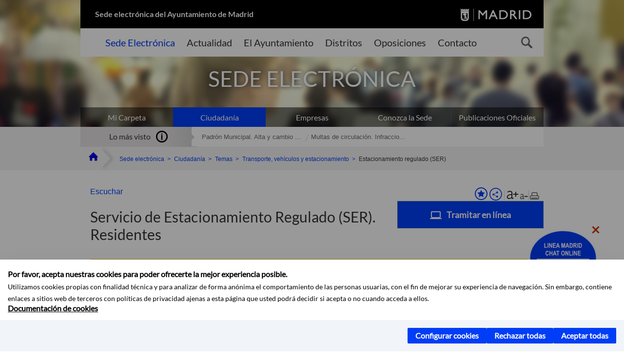

--- FILE ---
content_type: text/html;charset=UTF-8
request_url: https://sede.madrid.es/portal/site/tramites/menuitem.62876cb64654a55e2dbd7003a8a409a0/?vgnextoid=3bbc52afa5ce6410VgnVCM1000000b205a0aRCRD&vgnextchannel=23f9a38813180210VgnVCM100000c90da8c0RCRD&vgnextfmt=pd
body_size: 21928
content:

<!DOCTYPE html>















<!--[if IE 8]>         <html class="no-js ie8" lang="es" xml:lang="es"> <![endif]-->
<!--[if gt IE 8]><!--> <html class="no-js" lang="es" xml:lang="es"> <!--<![endif]-->
	
<head>
<meta content="IE=Edge" http-equiv="X-UA-Compatible">

	
































	
		
		
	
	


<title>Servicio de Estacionamiento Regulado (SER). Residentes - SEDE ELECTRÓNICA</title>




<meta name="description" content="SEDE ELECTRÓNICA - Servicio de Estacionamiento Regulado (SER). Residentes" />
<meta http-equiv="Content-Type" content="text/html; charset=utf-8" >
<meta name="viewport" content="width=device-width, initial-scale=1">

	

<meta property="og:description" content="La autorizaci&amp;oacute;n de residente del Servicio de Estacionamiento Regulado (SER) se concede a la persona f&amp;iacute;sica empadronada en un domicilio ubicado en un Barrio del &amp;Aacute;rea del Servicio de Estacionamiento Regulado (SER). Puede consultar la delimitaci&amp;oacute;n del &amp;Aacute;rea SER y de cada uno de los barrios en 'Otros sitios de inter&amp;eacute;s'. La autorizaci&amp;oacute;n de residente habilita para estacionar dentro del barrio sin l&amp;iacute;mite de tiempo en las plazas verdes y en horario de 20:00 a 21:00 horas en las plazas azules. En la v&amp;iacute;a delimitadora de un barrio con otro, se permite estacionar en ambas aceras. Las autorizaciones de residentes de las nuevas zonas ampliadas dentro de un Barrio en el que ya estuviera implantado parcialmente el SER, facultaran al estacionamiento en todas las plazas nuevas y existentes que pertenezcan al mismo Barrio. &amp;nbsp;" >
<meta name="twitter:card" content="summary_large_image" >
<meta property="og:title" content="Servicio de Estacionamiento Regulado (SER). Residentes - SEDE ELECTRÓNICA" >
<meta property="og:image" content="https://sede.madrid.es/imagenes/marca/escudo-negro-467.png" >


	<meta name="WT.ti" content="Servicio de Estacionamiento Regulado (SER). Residentes"/>





	




	














	
		<meta content="Sede" name="DCSext.miga1"/>
	
		<meta content="Ciudadanía" name="DCSext.miga2"/>
	
		<meta content="Temas" name="DCSext.miga3"/>
	
		<meta content="Transporte, vehículos y estacionamiento" name="DCSext.miga4"/>
	
		<meta content="Estacionamiento regulado (SER)" name="DCSext.miga5"/>
	

	<meta name="DCSext.idioma" content="es" />
	
	
	
	
	
	
	
	
		
		
	

		<meta name="wt.cg_s" content="Tramites" />
<link rel="canonical" href="https://sede.madrid.es/portal/site/tramites/menuitem.62876cb64654a55e2dbd7003a8a409a0/?vgnextoid=3bbc52afa5ce6410VgnVCM1000000b205a0aRCRD&amp;vgnextchannel=23f9a38813180210VgnVCM100000c90da8c0RCRD&amp;vgnextfmt=pd" />
	





	<script src="/FwFront/core/js/webtrends_disabled.js" type="text/javascript"></script>



	


				
					


				
	<link rel="stylesheet" href="/assets/css/vendor.css">
    <link rel="stylesheet" href="/assets/css/ayuntamiento-madrid-bootstrap.min.css?version=POR-25-1001Chat">

	
	    
	
	    <link rel="stylesheet" href="/assets/css/ayuntamiento-madrid.min.css?version=POR-25-1001Chat">	
	
	
    <!--[if lt IE 9]>
    <link rel="stylesheet" href="/assets/css/ayuntamiento-madrid_ie8.min.css?version=POR-25-1001Chat">
    <![endif]-->
		
	<link rel="stylesheet" href="/assets/css/ayuntamiento-madrid-custom.css?version=POR-25-1001Chat">
	
	<link rel="stylesheet" href="/assets/css/styles.css?version=POR-25-1001Chat">
	
	
	
	 
	
	<link type="text/css" rel="stylesheet" href="/FwFront/CarpetaCiudadano/css/COMSE.css" />
	<link type="text/css" rel="stylesheet" href="/FwFront/formula/integracion/css/framework.css" />
	
	
        
	<link rel="stylesheet" href="/assets/css/ayuntamiento-madrid-print.min.css?version=POR-25-1001Chat" media="print">
    <!--[if lt IE 9]>
    <script src="/assets/js/vendorIE8.js"></script>
    <![endif]-->
	
    <script>
        var aytmad = {};
        aytmad.config = {
            routes:{
                menu:'/portal/site/tramites/menuitem.415d86e61a268f754f724f720514a5a0/?vgnextoid=39b13fa31c75a410VgnVCM100000171f5a0aRCRD&site=madrid&preview=full',
                menuTramites:'/portal/site/tramites/menuitem.415d86e61a268f754f724f720514a5a0/?vgnextoid=39b13fa31c75a410VgnVCM100000171f5a0aRCRD&preview=full&relUris=true',
                calendar:'',
                taxonomias:''
            },
	        constants:{	        	
	            numVisibleLinks:3,
	            API_KEY: "OFF"
	        }
        };
    </script>
    <script src="/FwFront/new/js/jquery.min.js" type="text/javascript"></script>
    <script src="/assets/js/locale/i18n_es.js" type="text/javascript"></script>
	
	

<!--  Include HEAD -->

<link href="/new/css/pace.css" type="text/css" rel="stylesheet" />
<script src="/new/js/pace.min.js" type="text/javascript"></script>

<!-- codigo incrustado del ChatBot -->

<link href="https://www.madrid.es/Datelematica/chatbotlm/css/nttdatabot_v10_7PROD.css?version=POR-25-1001Chat" rel="stylesheet">
<div id="root"></div>
<script>!function (e) { function t(t) { for (var n, a, i = t[0], c = t[1], l = t[2], s = 0, p = []; s < i.length; s++)a = i[s], Object.prototype.hasOwnProperty.call(o, a) && o[a] && p.push(o[a][0]), o[a] = 0; for (n in c) Object.prototype.hasOwnProperty.call(c, n) && (e[n] = c[n]); for (f && f(t); p.length;)p.shift()(); return u.push.apply(u, l || []), r() } function r() { for (var e, t = 0; t < u.length; t++) { for (var r = u[t], n = !0, i = 1; i < r.length; i++) { var c = r[i]; 0 !== o[c] && (n = !1) } n && (u.splice(t--, 1), e = a(a.s = r[0])) } return e } var n = {}, o = { 1: 0 }, u = []; function a(t) { if (n[t]) return n[t].exports; var r = n[t] = { i: t, l: !1, exports: {} }; return e[t].call(r.exports, r, r.exports, a), r.l = !0, r.exports } a.e = function (e) { var t = [], r = o[e]; if (0 !== r) if (r) t.push(r[2]); else { var n = new Promise((function (t, n) { r = o[e] = [t, n] })); t.push(r[2] = n); var u, i = document.createElement("script"); i.charset = "utf-8", i.timeout = 120, a.nc && i.setAttribute("nonce", a.nc), i.src = function (e) { return a.p + "static/js/" + ({}[e] || e) + "." + { 3: "4349665b" }[e] + ".chunk.js" }(e); var c = new Error; u = function (t) { i.onerror = i.onload = null, clearTimeout(l); var r = o[e]; if (0 !== r) { if (r) { var n = t && ("load" === t.type ? "missing" : t.type), u = t && t.target && t.target.src; c.message = "Loading chunk " + e + " failed.\n(" + n + ": " + u + ")", c.name = "ChunkLoadError", c.type = n, c.request = u, r[1](c) } o[e] = void 0 } }; var l = setTimeout((function () { u({ type: "timeout", target: i }) }), 12e4); i.onerror = i.onload = u, document.head.appendChild(i) } return Promise.all(t) }, a.m = e, a.c = n, a.d = function (e, t, r) { a.o(e, t) || Object.defineProperty(e, t, { enumerable: !0, get: r }) }, a.r = function (e) { "undefined" != typeof Symbol && Symbol.toStringTag && Object.defineProperty(e, Symbol.toStringTag, { value: "Module" }), Object.defineProperty(e, "__esModule", { value: !0 }) }, a.t = function (e, t) { if (1 & t && (e = a(e)), 8 & t) return e; if (4 & t && "object" == typeof e && e && e.__esModule) return e; var r = Object.create(null); if (a.r(r), Object.defineProperty(r, "default", { enumerable: !0, value: e }), 2 & t && "string" != typeof e) for (var n in e) a.d(r, n, function (t) { return e[t] }.bind(null, n)); return r }, a.n = function (e) { var t = e && e.__esModule ? function () { return e.default } : function () { return e }; return a.d(t, "a", t), t }, a.o = function (e, t) { return Object.prototype.hasOwnProperty.call(e, t) }, a.p = "/", a.oe = function (e) { throw console.error(e), e }; var i = this.webpackJsonpchatbot = this.webpackJsonpchatbot || [], c = i.push.bind(i); i.push = t, i = i.slice(); for (var l = 0; l < i.length; l++)t(i[l]); var f = c; r() }([])</script>



<!-- Google Tag Manager DataLayer -->


<script>
  dataLayer = [{
    'Vendor': 'Ayuntamiento de Madrid'
  }];
</script>



<!-- pingdom -->
<script src="//rum-static.pingdom.net/pa-61556f54405b1d0011000064.js" async></script>
<!-- pingdom -->


	
	
	<script>
	var COOKIE_MIMADRID_DOMAIN = 'madrid.es';
	</script>
	<script src="https://servpub.madrid.es/FWIAM_FTP/assets/js/cookie-manager.js" type="text/javascript"></script> 
	
<script type="text/javascript">
	window.rsConf = {
		general: {usePost: true}
	};
</script>
<script src="https://cdn-eu.readspeaker.com/script/13230/webReader/webReader.js?pids=wr" type="text/javascript" id="rs_req_Init"></script>

                              <script>!function(a){var e="https://s.go-mpulse.net/boomerang/",t="addEventListener";if(""=="True")a.BOOMR_config=a.BOOMR_config||{},a.BOOMR_config.PageParams=a.BOOMR_config.PageParams||{},a.BOOMR_config.PageParams.pci=!0,e="https://s2.go-mpulse.net/boomerang/";if(window.BOOMR_API_key="LMRG6-WMR7M-2Y9LW-WWWL8-UUYTR",function(){function n(e){a.BOOMR_onload=e&&e.timeStamp||(new Date).getTime()}if(!a.BOOMR||!a.BOOMR.version&&!a.BOOMR.snippetExecuted){a.BOOMR=a.BOOMR||{},a.BOOMR.snippetExecuted=!0;var i,_,o,r=document.createElement("iframe");if(a[t])a[t]("load",n,!1);else if(a.attachEvent)a.attachEvent("onload",n);r.src="javascript:void(0)",r.title="",r.role="presentation",(r.frameElement||r).style.cssText="width:0;height:0;border:0;display:none;",o=document.getElementsByTagName("script")[0],o.parentNode.insertBefore(r,o);try{_=r.contentWindow.document}catch(O){i=document.domain,r.src="javascript:var d=document.open();d.domain='"+i+"';void(0);",_=r.contentWindow.document}_.open()._l=function(){var a=this.createElement("script");if(i)this.domain=i;a.id="boomr-if-as",a.src=e+"LMRG6-WMR7M-2Y9LW-WWWL8-UUYTR",BOOMR_lstart=(new Date).getTime(),this.body.appendChild(a)},_.write("<bo"+'dy onload="document._l();">'),_.close()}}(),"".length>0)if(a&&"performance"in a&&a.performance&&"function"==typeof a.performance.setResourceTimingBufferSize)a.performance.setResourceTimingBufferSize();!function(){if(BOOMR=a.BOOMR||{},BOOMR.plugins=BOOMR.plugins||{},!BOOMR.plugins.AK){var e=""=="true"?1:0,t="",n="amijltax24eyo2iksqha-f-bc966abbd-clientnsv4-s.akamaihd.net",i="false"=="true"?2:1,_={"ak.v":"39","ak.cp":"848192","ak.ai":parseInt("655041",10),"ak.ol":"0","ak.cr":10,"ak.ipv":4,"ak.proto":"h2","ak.rid":"8f664a1","ak.r":47842,"ak.a2":e,"ak.m":"dscb","ak.n":"essl","ak.bpcip":"3.16.149.0","ak.cport":48454,"ak.gh":"23.48.98.144","ak.quicv":"","ak.tlsv":"tls1.3","ak.0rtt":"","ak.0rtt.ed":"","ak.csrc":"-","ak.acc":"","ak.t":"1762300942","ak.ak":"hOBiQwZUYzCg5VSAfCLimQ==[base64]/ujGqngPVXCIrwF/o6AI65A92pNgX80iRQWsPwIkNvrz9k2dEk916At8Pm84qeCgWv13zd1P0NuJZvPu8m9i5FENwA1vsh/kFDVLLIxuPJd0AFNYbEhfJVn9EgPSuObW/cEblNau5kqyoIogUSlmpMI45y5O+OkusTQfOHrhtLDsrOkjpub+J5NIx7+g0uvyJbeDmrZj31AkM/U+PajtVNsc=","ak.pv":"65","ak.dpoabenc":"","ak.tf":i};if(""!==t)_["ak.ruds"]=t;var o={i:!1,av:function(e){var t="http.initiator";if(e&&(!e[t]||"spa_hard"===e[t]))_["ak.feo"]=void 0!==a.aFeoApplied?1:0,BOOMR.addVar(_)},rv:function(){var a=["ak.bpcip","ak.cport","ak.cr","ak.csrc","ak.gh","ak.ipv","ak.m","ak.n","ak.ol","ak.proto","ak.quicv","ak.tlsv","ak.0rtt","ak.0rtt.ed","ak.r","ak.acc","ak.t","ak.tf"];BOOMR.removeVar(a)}};BOOMR.plugins.AK={akVars:_,akDNSPreFetchDomain:n,init:function(){if(!o.i){var a=BOOMR.subscribe;a("before_beacon",o.av,null,null),a("onbeacon",o.rv,null,null),o.i=!0}return this},is_complete:function(){return!0}}}}()}(window);</script></head>



		<body style="margin: 0" onload="const manager = new IAMCookieManager('GTM-T74NDSW5;GTM-MN45SBL'); manager.start();">

	<a id="top"></a>	
	<div id="wrapper">
  		


















<div><a id="anchorToContent" href="#content" class="sr-only" title="Saltar navegación">Saltar navegación</a></div>					






















<div id="menuAreaPrivada" class="bg-fluid1 hide">
	<div class="container">
		<div class="row">
			<div class="col-xs-12  pull-right">
				<div class="quick-links-header">
					<ul>
							           
		                <li>
		                    
		                    





  





<a
    
     href="https://www.madrid.es/micarpeta	"
    
    class="qlh-item qlh-item-myfolder "
    
    
    
	    
    
>
     
		                    	Mi Carpeta
		                    
    
</a>

























	                    
		                </li>
		                
		                <li id="userOrFolder">tramites</li>
					</ul>
				</div>
			</div>
		</div>
	</div>
</div>








<header class="header nocontent">
	<div class="container">
	
		








































		
<div class="brand">
	<div class="row">
		<div class="col-md-8">
			<h1>
				<a href="/portal/site/tramites">
					Sede electrónica del Ayuntamiento de Madrid
				</a>
			</h1>
		</div>
		<div class="col-md-4 logo">
			<a href="https://www.madrid.es/portal/site/munimadrid" accesskey="I">
				<span class="text-hide">Portal del Ayuntamiento de Madrid</span>
				<img alt="" src="/assets/images/logo-madrid.png" />
			</a>
		</div>
	</div>
</div>



	<div id="navbar" class="navigation-bar">
		<div class="row">
			<div class="col-sm-12">
				<div class="header-logo">
					<a href="https://www.madrid.es/portal/site/munimadrid">
						<span class="text-hide">Portal del Ayuntamiento de Madrid</span>
						<img src="/assets/images/logo-madrid.png" alt=""/>
					</a>
				</div>
            </div>
			<div class="col-md-12">
				<div class="search-toggle-cont">
					<div class="visible-md-block visible-lg-block">
						
						
						<ul class="main-menu">
	                        
	                        	
	                            <li class='active'>
	                            	





  





<a
    
     href="/portal/site/tramites"
    
    class="main-menu-item "
    
    
    
	    
    accesskey="T" title="Sede Electrónica" 
>
     
	                            		<span>Sede Electrónica</span>
	                            	
    
</a>
























	                            </li>
	                        
	                        	
	                            <li class=''>
	                            	





  





<a
    
     href="https://www.madrid.es/portales/munimadrid/actualidad.html"
    
    class="main-menu-item "
    
    
    
	    
    accesskey="A" title="Actualidad" 
>
     
	                            		<span>Actualidad</span>
	                            	
    
</a>
























	                            </li>
	                        
	                        	
	                            <li class=''>
	                            	





  





<a
    
     href="https://www.madrid.es/portales/munimadrid/ayuntamiento.html"
    
    class="main-menu-item "
    
    
    
	    
    accesskey="Y" title="El Ayuntamiento" 
>
     
	                            		<span>El Ayuntamiento</span>
	                            	
    
</a>
























	                            </li>
	                        
	                        	
	                            <li class=''>
	                            	





  





<a
    
     href="https://www.madrid.es/portales/munimadrid/distritos.html"
    
    class="main-menu-item "
    
    
    
	    
    accesskey="D" title="Distritos" 
>
     
	                            		<span>Distritos</span>
	                            	
    
</a>
























	                            </li>
	                        
	                        	
	                            <li class=''>
	                            	





  





<a
    
     href="https://www.madrid.es/portales/munimadrid/oposiciones.html"
    
    class="main-menu-item "
    
    
    
	    
    accesskey="O" title="Oposiciones" 
>
     
	                            		<span>Oposiciones</span>
	                            	
    
</a>
























	                            </li>
	                        
	                        	
	                            <li class=''>
	                            	





  





<a
    
     href="https://www.madrid.es/portales/munimadrid/contacto.html"
    
    class="main-menu-item "
    
    
    
	    
    accesskey="C" title="Contacto" 
>
     
	                            		<span>Contacto</span>
	                            	
    
</a>
























	                            </li>
	                        
                       	</ul>
                                               	

					</div>

					
					
						<form class="searcher-form" id="searcher-form" action="https://www.madrid.es/portales/munimadrid/es/Inicio/Buscador" name="formularioBusqueda">					   
						    <input type="hidden" value="7db8fc12aa936610VgnVCM1000008a4a900aRCRD" name="vgnextoid" />
						    <input type="hidden" value="7db8fc12aa936610VgnVCM1000008a4a900aRCRD" name="vgnextchannel" />
						    <input type="hidden" value="es.iam.portlet.buscador.SearchAction" name="action" />					   
							<div class="row">
								<div class="col-xs-10">
									<label for="search-field">
	                                <span class="placeholder">¿Qué estás buscando?</span>	                                
	                                <input name="q" type="text" class="searcher-item" id="search-field" /></label>
								</div>
								<div class="col-xs-2">
									<button type="submit" class="searcher-link">
										<span>Buscar</span>
									</button>
								</div>
							</div>
						</form>
					

				</div>
			</div>
		</div>
		
		
		

	</div>











	

		
		
		
		
		
		<div class="section-cont">
    		<img src="/FWProjects/tramites/nuevoMadrid/secciones/Ciudadanos/SedeCiudadanos_1400X351.jpg" alt="" class="section-image" id="section-image" />        	
    		
    		
    		
    			<div class="section-name">
        			<span class="section-name-title null">
     					SEDE ELECTRÓNICA
		     			
		     		</span>
        		</div>
    		
		</div>
  		
  		
		
		<h2 class="section-subname sr-only-md"><span class="section-subname-title">Ciudadanía</span></h2>
        
        
        	
        
		<ul class="sub-menu visible-md-block visible-lg-block">	
   			
				
				
				<li>
					<a href="https://www.madrid.es/micarpeta" target="_blank" title="Enlace en nueva ventana:Mi Carpeta" class="sub-menu-item">Mi Carpeta</a> 
				</li>
				
			
				
				
				<li class="active">
					<a href="/portal/site/tramites/menuitem.eb8b2522792ec841a1c1a1c184f1a5a0/?vgnextoid=d6e537c190180210VgnVCM100000c90da8c0RCRD&amp;vgnextchannel=d6e537c190180210VgnVCM100000c90da8c0RCRD&amp;vgnextfmt=pd" class="sub-menu-item">Ciudadanía</a> 
				</li>
				
			
				
				
				<li>
					<a href="/portal/site/tramites/menuitem.eb8b2522792ec841a1c1a1c184f1a5a0/?vgnextoid=b49ca38813180210VgnVCM100000c90da8c0RCRD&amp;vgnextchannel=b49ca38813180210VgnVCM100000c90da8c0RCRD&amp;vgnextfmt=pd" class="sub-menu-item">Empresas</a> 
				</li>
				
			
				
				
				<li>
					<a href="/portal/site/tramites/menuitem.dd7c2859598d94d061e061e084f1a5a0/?vgnextoid=2329e59bdb789210VgnVCM100000171f5a0aRCRD&amp;vgnextchannel=2329e59bdb789210VgnVCM100000171f5a0aRCRD&amp;vgnextfmt=pd" class="sub-menu-item">Conozca la Sede</a> 
				</li>
				
			
				
				
				<li>
					<a href="/portal/site/tramites/menuitem.c5ae73b3eef2caf7cf32e4e5a8a409a0/?vgnextoid=3ddc814231ede410VgnVCM1000000b205a0aRCRD&amp;vgnextchannel=3ddc814231ede410VgnVCM1000000b205a0aRCRD&amp;vgnextfmt=pd" class="sub-menu-item">Publicaciones Oficiales</a> 
				</li>
				
			
		</ul>
	</div>
</header>
  
  		































 		<div class="bg-fluid1 fluid1--main">
          <div class="container">
          
        


     
          	
            <div class="most-watched">
			    <div class="col-sm-3">
			        <div class="mw-title">
			            <span>Lo más visto</span>
			        </div>
			    </div>
			    <div class="col-sm-9">
			        <ul class="mw-content">
			        	
				            
				                <li>
				                	<a href="/portal/site/tramites/menuitem.62876cb64654a55e2dbd7003a8a409a0/?vgnextoid=3e3debb41f6e2410VgnVCM2000000c205a0aRCRD&amp;vgnextchannel=d6e537c190180210VgnVCM100000c90da8c0RCRD&amp;vgnextfmt=default" title="Padrón Municipal. Alta y cambio de domicilio en Padrón" class="mw-item">Padrón Municipal. Alta y cambio ...</a>
				                </li>
				            
				                <li>
				                	<a href="/portal/site/tramites/menuitem.62876cb64654a55e2dbd7003a8a409a0/?vgnextoid=dd7f048aad32e210VgnVCM1000000b205a0aRCRD&amp;vgnextchannel=d6e537c190180210VgnVCM100000c90da8c0RCRD&amp;vgnextfmt=default" title="Multas de circulación. Infracciones y sanciones competencia del Ayuntamiento de Madrid" class="mw-item">Multas de circulación. Infraccio...</a>
				                </li>
				            
			            
			            
			            
			        </ul>
			    </div>
			</div> <!--  fin lo mas visto -->			
			
		
	
		
			
				
			<div class="row">
              <ul class="breadcrumbs hidden-xs">
    
		        <li>
		        	<a title="Ayuntamiento de Madrid" class="bc-item bc-item-home" href="https://www.madrid.es"><span>Home</span></a>
		        </li>
		        
		        <li>
		        	<a class="bc-item" href="/portal/site/tramites/" >Sede electrónica</a>
		        </li>

				<li>
					<a href="/portal/site/tramites/menuitem.eb8b2522792ec841a1c1a1c184f1a5a0/?vgnextoid=d6e537c190180210VgnVCM100000c90da8c0RCRD&amp;vgnextchannel=d6e537c190180210VgnVCM100000c90da8c0RCRD&amp;vgnextfmt=pd" class="bc-item">Ciudadanía</a> 
				</li>

				<li>
					<a href="/portal/site/tramites/menuitem.c61bb691882ed9d32e202e2084f1a5a0/?vgnextoid=443637c190180210VgnVCM100000c90da8c0RCRD&amp;vgnextchannel=443637c190180210VgnVCM100000c90da8c0RCRD&amp;vgnextfmt=pd" class="bc-item">Temas</a> 
				</li>

				<li>
					<a href="/portal/site/tramites/menuitem.c61bb691882ed9d32e202e2084f1a5a0/?vgnextoid=c8e9a38813180210VgnVCM100000c90da8c0RCRD&amp;vgnextchannel=c8e9a38813180210VgnVCM100000c90da8c0RCRD&amp;vgnextfmt=pd" class="bc-item">Transporte, vehículos y estacionamiento</a> 
				</li>

				<li>
					<span class="bc-item">Estacionamiento regulado (SER)</span>
				</li>
		      
			  </ul>
            </div>
            
          </div>
      </div>


		








<script type="text/javascript">
	var fullNameJS = "/portal/site/tramites/template.USER";
</script>

  		<div class="content">
	  		<a id="content"></a>
	  		
	  		
	  			
	  				
  
	  
			<div class="bg-fluid0"> 

































				<div class="container ampliado" >
					<div class="row">
						
						<div class="col-md-12 visible-md-block visible-lg-block ">
							
							<div id="menuVertical" class="menuVertical normal hidden-print nocontent"><div class="enlacesMenuVertical"><div class="botonesCompartir"><a class="btnMenuVerticalFavoritos" href="https://www.madrid.es/portales/munimadrid/es/Inicio/Mi-Madrid/Mis-favoritos?vgnextchannel=8c2ce86b30f80510VgnVCM1000008a4a900aRCRD&amp;modo=editor&amp;url=https%3A%2F%2Fsede.madrid.es%2Fportal%2Fsite%2Ftramites%2Fmenuitem.62876cb64654a55e2dbd7003a8a409a0%2F%3Fvgnextoid%3D3bbc52afa5ce6410VgnVCM1000000b205a0aRCRD%26vgnextchannel%3D23f9a38813180210VgnVCM100000c90da8c0RCRD%26vgnextfmt%3Dpd"><span class="text">Añadir a favoritos</span></a><a href="#" rel="nofollow" id="btnMenuVerticalCompartir" class="btnMenuVerticalCompartir"><span class="text">COMPARTE ESTA PÁGINA</span></a><div class="botonesFuenteImprimir"><div class="separadorIzq"><a href="#" id="btnMenuVerticalAumentarFuente" class="btnMenuVerticalAumentarFuente"><span class="text-hide">Aumentar fuente</span></a><a href="#" id="btnMenuVerticalReducirFuente" class="btnMenuVerticalReducirFuente"><span class="text-hide">Reducir fuente</span></a></div><div class="separadorIzq"><a href="#" id="btnMenuVerticalImprimir" class="btnMenuVerticalImprimir"><span class="text-hide">Imprimir</span></a></div></div></div><div class="popupMenuSocial"><a href="#" title="Cerrar" class="linkCerrarPopupSocial"><span class="text-hide">Cerrar Comparte esta página</span></a><ul class="listaCompartirEn"><li><a href="http://www.facebook.com/sharer.php?u=https%3A%2F%2Fsede.madrid.es%2Fportal%2Fsite%2Ftramites%2Fmenuitem.62876cb64654a55e2dbd7003a8a409a0%2F%3Fvgnextoid%3D3bbc52afa5ce6410VgnVCM1000000b205a0aRCRD%26vgnextchannel%3D23f9a38813180210VgnVCM100000c90da8c0RCRD%26vgnextfmt%3Dpd" target="blank" rel="nofollow" class="compartir-link compartir-facebook" title="Compartir esta página en Facebook">En Facebook</a></li><li><a href="http://x.com/share?via=Lineamadrid&amp;url=https%3A%2F%2Fsede.madrid.es%2Fportal%2Fsite%2Ftramites%2Fmenuitem.62876cb64654a55e2dbd7003a8a409a0%2F%3Fvgnextoid%3D3bbc52afa5ce6410VgnVCM1000000b205a0aRCRD%26vgnextchannel%3D23f9a38813180210VgnVCM100000c90da8c0RCRD%26vgnextfmt%3Dpd&amp;text=Servicio+de+Estacionamiento+Regulado+%28SER%29.+Residentes" target="blank" rel="nofollow" class="compartir-link compartir-x" title="Compartir esta página en X">En X</a></li><li><a href="http://www.linkedin.com/cws/share?url=https%3A%2F%2Fsede.madrid.es%2Fportal%2Fsite%2Ftramites%2Fmenuitem.62876cb64654a55e2dbd7003a8a409a0%2F%3Fvgnextoid%3D3bbc52afa5ce6410VgnVCM1000000b205a0aRCRD%26vgnextchannel%3D23f9a38813180210VgnVCM100000c90da8c0RCRD%26vgnextfmt%3Dpd" target="blank" rel="nofollow" class="compartir-link compartir-linkedin" title="Compartir esta página en Linkedin">En Linkedin</a></li><li><a href="https://api.whatsapp.com/send?text=https%3A%2F%2Fsede.madrid.es%2Fportal%2Fsite%2Ftramites%2Fmenuitem.62876cb64654a55e2dbd7003a8a409a0%2F%3Fvgnextoid%3D3bbc52afa5ce6410VgnVCM1000000b205a0aRCRD%26vgnextchannel%3D23f9a38813180210VgnVCM100000c90da8c0RCRD%26vgnextfmt%3Dpd" target="blank" rel="nofollow" class="compartir-link compartir-google" data-action="share/whatsapp/share" title="Compartir esta página en Whatsapp">En Whatsapp</a></li><li><a rel="nofollow" class="compartir-link compartir-email"  href="mailto:correo@ejemplo.com?subject=Página del Ayuntamiento de Madrid Compartida&body=Hola,%0D%0AMe parece interesante compartirte esta página del Ayuntamiento de Madrid.%0D%0A%0D%0ATítulo: Servicio de Estacionamiento Regulado (SER). Residentes%0D%0AEnlace: https%3A%2F%2Fsede.madrid.es%2Fportal%2Fsite%2Ftramites%2Fmenuitem.62876cb64654a55e2dbd7003a8a409a0%2F%3Fvgnextoid%3D3bbc52afa5ce6410VgnVCM1000000b205a0aRCRD%26vgnextchannel%3D23f9a38813180210VgnVCM100000c90da8c0RCRD%26vgnextfmt%3Dpd">Por Correo</a></li></ul></div></div></div>
						</div>
						<div class="col-md-12">
							

































<main class="mainContent tramites" id="readspeaker">
				



















	    
				
				<div id="readspeaker_button1" class="rs_skip rsbtn rs_preserve">
			        
					<a rel="nofollow" class="rsbtn_play" accesskey="L" title="Escuchar esta página utilizando ReadSpeaker" href="https://app-eu.readspeaker.com/cgi-bin/rsent?customerid=13230&lang=es_es&readid=readspeaker&url=https%3A%2F%2Fsede.madrid.es%2Fportal%2Fsite%2Ftramites%2Fmenuitem.62876cb64654a55e2dbd7003a8a409a0%2F%3Fvgnextoid%3D3bbc52afa5ce6410VgnVCM1000000b205a0aRCRD%26vgnextchannel%3D23f9a38813180210VgnVCM100000c90da8c0RCRD%26vgnextfmt%3Dpd&statparam=sede.madrid.es_tramites_62876cb64654a55e2dbd7003a8a409a0_3bbc52afa5ce6410VgnVCM1000000b205a0aRCRD_23f9a38813180210VgnVCM100000c90da8c0RCRD_Servicio de Estacionamiento Regulado (SER). Residentes">
						<span class="rsbtn_left rsimg rspart"><span class="rsbtn_text"><span>Escuchar</span></span></span>
						<span class="rsbtn_right rsimg rsplay rspart"></span>
					</a>
				</div>
			
	    
	
	




















                <div class="taxes">
                  <div class="taxes__col taxes__col--left">
                    <p class="taxes__title">Servicio de Estacionamiento Regulado (SER). Residentes</p>
                  </div>
                  <div class="taxes__col taxes__col--right">
                  
                  
                  
                  
                                       
					
					
						
						
						
						
						<a class="btn btn-primary btn-primary--icon" id="tramitarClick" href="#verTodas" >
							<span>Tramitar en línea</span>
						</a>
						
					
					        
                  </div>
                </div> <!-- /.taxes-->

				


	<div class="notice"><div class="notice__tag">Ampliaci&oacute;n del SER al barrio de Zof&iacute;o</div><div class="notice__content"><p>El SER se ha ampl&iacute;ado a gran parte del barrio de Zof&iacute;o,&nbsp;comenzando su funcionamiento el 3 de noviembre de 2025. Ya puede obtener su autorizaci&oacute;n de residente preferentemente en l&iacute;nea o a trav&eacute;s de las Oficinas de Atenci&oacute;n a la Ciudadan&iacute;a. Puede realizar este tr&aacute;mite&nbsp;<span>a trav&eacute;s del enlace que se encuentra disponible en el apartado Tramitar - En l&iacute;nea&nbsp;</span>en esta misma p&aacute;gina. Consulte el&nbsp;plano de las nueva zona SER en&nbsp;<a href="https://www.madrid.es/portales/munimadrid/es/Inicio/Movilidad-y-transportes/Incidencias-de-Trafico/Distritos-y-barrios/?vgnextfmt=default&amp;vgnextoid=5a86befb3fd31810VgnVCM2000001f4a900aRCRD&amp;vgnextchannel=2e30a90d698b1610VgnVCM1000001d4a900aRCRD">este enlace</a>.</p></div></div>
	



                <div class="info-tab">
                  <div class="accordion">

                    <ul class="accordion-tabs">
	                     
		                    <li class="nav-item" role="presentation">
		                    	<button class="accordion-tab accordion-active" data-actab-id="1">Información</button>
		                    </li>
	                     
	                     
		                     <li class="nav-item" role="presentation">
		                     	<button class="accordion-tab" data-actab-id="2">Requisitos</button>
		                     </li>
		                 
		                 
		                     <li class="nav-item" role="presentation">
		                     	<button class="accordion-tab" data-actab-id="3">Cómo realizar el trámite</button>
		                     </li>
	                     
	                     
	                     
		                     <li class="nav-item" role="presentation">
		                     	<button class="accordion-tab" data-actab-id="5">Documentación</button>
		                     </li>
	                     
	                     
		                     <li class="nav-item" role="presentation">
		                     	<button class="accordion-tab" data-actab-id="6">Más Información</button>
		                     </li>
	                     
                    </ul>

                    <div class="accordion-content">
                    	<!-- INFORMACION -->
                    	
	                      <div class="accordion-item accordion-active" id="item-1">
	                        <h3 class="accordion-item__label">Información</h3>
	                        <div class="accordion-item__container">
	                        	<div class="table">
		                          	
		                          		<div class="table__row">
			                            	<div class="table__row-heading">
			                            		<h2>Descripción</h2>
			                            	</div>
			                            	<div class="table__row-content">
			                            		<p class="MsoNormal">La autorizaci&oacute;n de residente del Servicio de Estacionamiento Regulado (<acronym title="Servicio de Estacionamiento Regulado">SER)</acronym> se concede a la persona f&iacute;sica empadronada en un domicilio ubicado en un Barrio del &Aacute;rea del Servicio de Estacionamiento Regulado (SER).</p>
<p>Puede consultar la delimitaci&oacute;n del &Aacute;rea <acronym title="Servicio de Estacionamiento Regulado" lang="ES" xml:lang="ES">SER</acronym> y de cada uno de los barrios en '<em>Otros sitios de inter&eacute;s'.</em></p>
<p>La autorizaci&oacute;n de residente habilita para estacionar dentro del barrio sin l&iacute;mite de tiempo en las plazas verdes y en horario de 20:00 a 21:00 horas en las plazas azules. En la v&iacute;a delimitadora de un barrio con otro, se permite estacionar en ambas aceras.</p>
<p class="MsoNormal">Las autorizaciones de residentes de las nuevas zonas ampliadas dentro de un Barrio en el que ya estuviera implantado parcialmente el SER, facultaran al estacionamiento en todas las plazas nuevas y existentes que pertenezcan al mismo Barrio.</p>
<p>&nbsp;</p>
			                            	</div>
		                            	</div>
		                          	
	                          	
                            	                          
                            	
		                        	<div class="table__row">
		                        		<div class="table__row-heading">
		                        			<h2>Importe</h2>
		                        		</div>
			                            <div class="table__row-content">
			                            	<p><strong>Tasa anual:</strong></p>
<ul>
<li>24,60 euros tarifa base</li>
</ul>
<p><strong>Tasa mensual</strong> (por mes o fracci&oacute;n)</p>
<ul>
<li>2,05 euros tarifa base.&nbsp;</li>
</ul>
<p>La tasa anual o mensual tendr&aacute; una reducci&oacute;n del 75 o 10% seg&uacute;n el encuadramiento del veh&iacute;culo en las categor&iacute;as <strong>ECO</strong> o <strong>C</strong>, respectivamente, de acuerdo con la clasificaci&oacute;n de los veh&iacute;culos de la Ordenanza Fiscal y coincidiendo con la clasificaci&oacute;n ambiental de la <acronym title="Direcci&oacute;n General de Tr&aacute;fico">DGT</acronym>, que puede consultar en '<em>Documentaci&oacute;n asociada'</em>.</p>
			                            </div>
		                            </div>                           	
	                                                     
	                          </div>
	                        </div>
	                      </div>
                      	
                      	<!-- REQUISITOS -->
                      	
	                      <div class="accordion-item" id="item-2">
	                        <h3 class="accordion-item__label">Requisitos</h3>
	                        <div class="accordion-item__container">
		                        <div class="table">
		                        	<div class="table__row">
				                       <div class="table__row-heading">
				                        	<h2>Requisitos</h2>
				                       </div>
				                       <div class="table__row-content">
				                        	<p><strong>Requisitos residente</strong></p>
<ul>
<li>Ser persona f&iacute;sica.</li>
<li>Estar empadronado en un domicilio del &Aacute;rea del Servicio de Estacionamiento Regulado (<acronym title="Servicio de Estacionamiento Regulado" lang="ES" xml:lang="ES">SER)</acronym> o en la acera exterior del mismo,&nbsp;siempre que dicha acera exterior corresponda al barrio incluido en el &Aacute;rea del Servicio de Estacionamiento Regulado (ver barrios en Informaci&oacute;n Relacionada).</li>
<li>Disponer de un veh&iacute;culo en titularidad, renting, leasing, retribuci&oacute;n en especie o usufructo.</li>
<li>Si su veh&iacute;culo es de nueva adquisici&oacute;n, deber&aacute; esperar a obtener la clasificaci&oacute;n ambiental necesaria para su estacionamiento en zona SER. Recuerde que se puede consultar la clasificaci&oacute;n ambiental de un veh&iacute;culo en la sede electr&oacute;nica de la DGT <a title="https://sede.dgt.gob.es/es/vehiculos/informacion-de-vehiculos/distintivo-ambiental/" href="https://sede.dgt.gob.es/es/vehiculos/informacion-de-vehiculos/distintivo-ambiental/" hreflang="es">https://sede.dgt.gob.es/es/vehiculos/informacion-de-vehiculos/distintivo-ambiental/</a>.&nbsp;Hasta que no conste la clasificaci&oacute;n ambiental en la DGT, no podr&aacute; obtener la autorizaci&oacute;n SER del veh&iacute;culo.</li>
<li>El veh&iacute;culo, que deber&aacute; ser turismo, pick-up, furgoneta y autocaravana de hasta 3.500 kg de MMA, derivado de turismo o veh&iacute;culo mixto adaptable,&nbsp;tiene que estar de alta en el Impuesto de Veh&iacute;culos de Tracci&oacute;n Mec&aacute;nica (<acronym title="Impuesto de Veh&iacute;culos de Tracci&oacute;n Mec&aacute;nica" lang="ES" xml:lang="ES">IVTM</acronym>) del Ayuntamiento de Madrid.&nbsp;Es decir, hasta que el citado veh&iacute;culo no est&eacute; de alta en el IVTM, y por tanto, domiciliado en Madrid, no podr&aacute; obtenerse la autorizaci&oacute;n SER, salvo en los supuestos de tramitaci&oacute;n por adquisici&oacute;n de veh&iacute;culo o de cambio de domiciliaci&oacute;n del veh&iacute;culo al municipio de Madrid. Este requisito no ser&aacute; exigible en el caso de que el veh&iacute;culo figure en la Direcci&oacute;n General de Tr&aacute;fico a nombre de una persona jur&iacute;dica y &eacute;sta no tenga en el Municipio de Madrid su domicilio legal.</li>
<li>No&nbsp;ser titular de plaza de aparcamiento para residentes&nbsp;(<acronym title="plaza de aparcamiento de residentes ">PAR</acronym>), y en caso de serlo, cumplir supuesto de excepci&oacute;n (ver '<em>M&aacute;s Informaci&oacute;n'</em>).</li>
</ul>
<p><strong>Requisitos para el cambio de titular de veh&iacute;culo a nombre del heredero por fallecimiento del titular de la autorizaci&oacute;n</strong></p>
<ul>
<li>Ser persona f&iacute;sica.</li>
<li>Estar empadronado en un domicilio del &Aacute;rea <acronym title="Servicio de Estacionamiento Regulado">SER&nbsp;</acronym>o en la acera exterior del mismo (ver barrios en 'Informaci&oacute;n Relacionada')</li>
<li>Ser heredero de un veh&iacute;culo por fallecimiento del titular de una autorizaci&oacute;n del Servicio de Estacionamiento Regulado (<acronym title="Servicio de Estacionamiento Regulado">SER)</acronym>.</li>
</ul>
				                       </div>
			                        </div>
		                        </div>
	                        </div>
	                      </div>   
                      	     
					  	<!-- COMO REALIZAR EL TRAMITE -->                                     
                      	                   
	                      <div class="accordion-item" id="item-3">
	                        <h3 class="accordion-item__label">Cómo realizar el trámite</h3>
	                        <div class="accordion-item__container">
		                        <div class="table">
		                        	<div class="table__row">
				                   		<div class="table__row-heading">
				                     		<h2>Cómo realizar el trámite</h2>
				                     	</div>
				                     	<div class="table__row-content">
											<p class="MsoNormal"><strong>Renovaci&oacute;n anual&nbsp;<strong>Servicio de Estacionamiento Regulado (SER)</strong></strong></p>
<ul type="square">
<li class="MsoNormal"><strong>En l&iacute;nea:</strong>&nbsp;A trav&eacute;s del enlace de 'Renovaci&oacute;n Servicio de Estacionamiento Regulado (SER)' disponible en el apartado de 'Tramitar en l&iacute;nea'. Tiene que identificarse con el c&oacute;digo de la autorizaci&oacute;n (RES-XXXXXX). En el apartado de 'M&aacute;s Informaci&oacute;n' puede consultar los pasos para realizar la renovaci&oacute;n en l&iacute;nea.</li>
</ul>
<ul type="square">
<li class="MsoNormal"><strong>Por tel&eacute;fono:</strong>&nbsp;Llamando al tel&eacute;fono gratuito 010-L&iacute;nea Madrid (914 800 010 desde dentro o fuera de Madrid).
<ul>
<li class="MsoNormal">Siempre que no existan irregularidades o est&eacute;n subsanadas.</li>
</ul>
</li>
</ul>
<ul>
<li class="MsoNormal"><strong>Abonando en una entidad financiera colaboradora</strong><span>&nbsp;el impreso de liquidaci&oacute;n de la carta de renovaci&oacute;n, dentro de las fechas de 'control' del mismo. Las entidades financieras colaboradoras son: Banco Bilbao Vizcaya Argentaria (BBVA), Banco Sabadell, Banco Santander, Caixabank e Ibercaja Banco.</span></li>
</ul>
<ul>
<li class="MsoNormal"><strong>Presencialmente</strong><strong><strong>,&nbsp;</strong></strong><a href="https://servpub.madrid.es/GNSIS_WBCIUDADANO/tramite.do">en las oficinas de atenci&oacute;n a la ciudadan&iacute;a</a>,<strong><strong> sin cita previa</strong></strong>&nbsp;(excepto&nbsp;en las oficinas auxiliares de Aravaca, El Pardo y Las Tablas, que requieren cita previa).&nbsp;El pago se puede realizar mediante tarjeta bancaria: Visa, Visa Electron, MasterCard y Maestro.<strong><strong><strong><br /></strong></strong></strong>.
<ul>
<li>Supuestos excluidos: veh&iacute;culo en r&eacute;gimen de retribuci&oacute;n en especie cuando el documento acreditativo de la retribuci&oacute;n no comprenda todo el a&ntilde;o a renovar, usufructo, titular de plaza PAR cuando no figura en los supuestos incluidos para tramitar el alta en las oficinas de atenci&oacute;n a la ciudadan&iacute;a.</li>
</ul>
</li>
</ul>
<ul>
<li><strong>Presencialmente, con cita previa</strong>, en la <a title="Oficina de Atenci&oacute;n Especializada SER" href="https://www.madrid.es/portales/munimadrid/es/Inicio/El-Ayuntamiento/Arganzuela/Direcciones-y-telefonos/Oficina-especializada-del-Servicio-de-Estacionamiento-Regulado-SER-ZBEDEP-Distrito-Centro-y-Plaza-Eliptica-y-Biciregistro-/?vgnextfmt=default&amp;vgnextoid=ce42a328be81c010VgnVCM1000000b205a0aRCRD&amp;vgnextchannel=fbf1283017e28010VgnVCM100000dc0ca8c0RCRD">Oficina de Gesti&oacute;n de Autorizaciones del&nbsp;SER</a>, en la calle Bustamante, 16, planta baja. En los supuestos excluidos de tramitaci&oacute;n presencial en las oficinas de atenci&oacute;n a la ciudadan&iacute;a.&nbsp;S&oacute;lo para residentes que no han recibido la carta o correo electr&oacute;nico de renovaci&oacute;n. Para concertar cita previa, acceda al siguiente enlace: '<a href="https://gestionturnos.madrid.es/GNSIS_WBCIUDADANO/tramitePorCodigoWeb.do?codTramite=SER">Concertar cita previa para Atenci&oacute;n Especializada SER Bustamante 16</a><a title="Enlace externo en nueva ventana: " href="https://www-1.munimadrid.es/CitaNet/Principal.do?actividad=MOVILIDAD&amp;tarea=SER-ATENCI&Oacute;N%20ESPECIALIZADA" target="_blank">.</a>'</li>
</ul>
<p class="MsoNormal">&nbsp;</p>
<p class="MsoNormal"><strong>Alta autorizaci&oacute;n Servicio de Estacionamiento Regulado (SER)</strong></p>
<ul>
<li><strong>En l&iacute;nea</strong>: en los casos de autorizaciones de residentes cuyo veh&iacute;culo figura a su nombre en la Direcci&oacute;n General de Tr&aacute;fico (DGT), a trav&eacute;s del enlace de '<a title="Enlace externo en nueva ventana: Alta nueva autorizaci&oacute;n SER" href="https://movilidad.madmovilidad.es/TramitesPortalWeb//app/altaResidente-flow?execution=e2s1" target="_blank">Alta autorizaci&oacute;n SER</a>' del apartado &ldquo;Tramitar en l&iacute;nea&rdquo;. En el apartado de &ldquo;M&aacute;s Informaci&oacute;n&rdquo; puede consultar los pasos para realizar el alta de la autorizaci&oacute;n en l&iacute;nea.
<ul>
<li>No se gestionar&aacute;n por este canal autorizaciones de veh&iacute;culos en r&eacute;gimen de renting, leasing, alquiler, retribuci&oacute;n en especie, usufructo, veh&iacute;culos de sustituci&oacute;n, veh&iacute;culos con autorizaci&oacute;n provisional de circulaci&oacute;n, ni autorizaciones adicionales de familiares.</li>
</ul>
</li>
</ul>
<ul>
<li><strong>Por tel&eacute;fono</strong>: llamando al tel&eacute;fono gratuito 010-L&iacute;nea Madrid (914 800 010 desde dentro o fuera de Madrid).
<ul>
<li>Para residentes cuyo veh&iacute;culo figura a su nombre en la Direcci&oacute;n General de Tr&aacute;fico. No se gestionar&aacute;n por este canal autorizaciones de veh&iacute;culos en r&eacute;gimen de renting, leasing, alquiler, retribuci&oacute;n en especie, usufructo, veh&iacute;culos de sustituci&oacute;n, veh&iacute;culos con autorizaci&oacute;n provisional de circulaci&oacute;n, ni autorizaciones adicionales de familiares.</li>
</ul>
</li>
<li><strong>Presencialmente,&nbsp;</strong><a href="https://servpub.madrid.es/GNSIS_WBCIUDADANO/tramite.do">en las oficinas de atenci&oacute;n a la ciudadan&iacute;a</a>,<strong> sin cita previa</strong>&nbsp;(excepto&nbsp;en las oficinas auxiliares de Aravaca, El Pardo y Las Tablas, que requieren cita previa). El pago se puede realizar mediante tarjeta bancaria: Visa, Visa Electron, MasterCard y Maestro.</li>
</ul>
<blockquote>
<p>Para residentes cuyo veh&iacute;culo figura a su nombre en la Direcci&oacute;n General de Tr&aacute;fico o que tiene autorizaci&oacute;n provisional de circulaci&oacute;n del veh&iacute;culo (justificante de gestor&iacute;a),&nbsp;tambi&eacute;n ser&aacute; v&aacute;lido el justificante de la presentaci&oacute;n por el registro electr&oacute;nico de la DGT de la solicitud de cambio de titularidad del veh&iacute;culo. Para residentes titulares de veh&iacute;culos de renting, leasing, o alquiler cuyo contrato de renting/leasing/alquiler est&eacute; a nombre de persona f&iacute;sica.</p>
<ul>
<li><span>Supuestos incluidos: alta de un veh&iacute;culo adicional vinculado a un familiar, veh&iacute;culo con autorizaci&oacute;n provisional de circulaci&oacute;n, alta en caso de residente titular de una plaza PAR si es mayor de 70 a&ntilde;os o el PAR est&aacute; ubicado en distinto barrio al de la autorizaci&oacute;n del Servicio de Estacionamiento Regulado (SER), veh&iacute;culo de sustituci&oacute;n y recuperaci&oacute;n del veh&iacute;culo original tras una sustituci&oacute;n.</span></li>
<li>Supuestos excluidos: veh&iacute;culo en r&eacute;gimen de retribuci&oacute;n en especie, usufructo, titular de plaza PAR cuando no figura en los supuestos incluidos y cambio de titular de veh&iacute;culo a nombre del heredero por fallecimiento del titular de la autorizaci&oacute;n.</li>
</ul>
</blockquote>
<ul>
<li><strong>Presencialmente, con cita previa, en la Oficina de Gesti&oacute;n de Autorizaciones del Servicio de Estacionamiento Regulado (SER)</strong>, sita en la calle Bustamante, 16, planta baja, exclusivamente en los siguientes supuestos:
<ul>
<li><span>Veh&iacute;culo en r&eacute;gimen de retribuci&oacute;n en especie o usufructo.</span></li>
<li class="_mce_tagged_br">Titularidad de plaza PAR cuando el residente es titular de otro veh&iacute;culo adicional que se vincula a un familiar (ver supuesto en &ldquo;M&aacute;s Informaci&oacute;n&rdquo;).</li>
<li class="_mce_tagged_br">Cambio de titular de veh&iacute;culo a nombre del heredero por fallecimiento del titular de la autorizaci&oacute;n.</li>
</ul>
</li>
</ul>
<ul>
<li><strong>Excepcionalmente, sin c<strong>ita previa</strong>,&nbsp;en la Oficina de Gesti&oacute;n de Autorizaciones del Servicio de Estacionamiento Regulado (SER)</strong>, sita en la calle Bustamante, 16, planta baja,
<ul>
<li>Para dar de alta los veh&iacute;culos de sustituci&oacute;n, en los supuestos de aver&iacute;a o de robo del veh&iacute;culo autorizado.</li>
<li>Interesados mayores de 65 a&ntilde;os, en los supuestos que puede gestionar esta oficina.</li>
</ul>
</li>
</ul>
<p>&nbsp;</p>
<p><strong>Puede solicitar cita a trav&eacute;s de los siguientes canales de L&iacute;nea Madrid:</strong></p>
<p><strong>En l&iacute;nea</strong>: a trav&eacute;s de la web&nbsp;<a href="http://www.madrid.es/citaprevia">www.madrid.es/citaprevia</a></p>
<p><strong>Tel&eacute;fono</strong>: llamando al tel&eacute;fono gratuito 010-L&iacute;nea Madrid (914 800 010 desde dentro o fuera de Madrid).</p>
<p><strong>Chat en l&iacute;nea</strong>: pulsando el icono 'Chat online L&iacute;nea Madrid' que encontrar&aacute; flotando en esta misma p&aacute;gina.</p>
<p><strong>Redes Sociales:</strong></p>
<p><strong>X</strong> (antiguo Twitter): @Lineamadrid</p>
<p>Messenger de Facebook: @Lineamadrid<strong>&nbsp;</strong></p>
<p>&nbsp;</p>
<p><strong>El pago de la tasa de la autorizaci&oacute;n de residente se puede realizar a trav&eacute;s de los siguientes medios de pago:</strong></p>
<ul>
<li>Tarjeta bancaria: Visa, Visa Electr&oacute;n, MasterCard y Maestro.</li>
<li>Pago por Bizum.</li>
<li>Entidades financieras colaboradoras: Banco Bilbao Vizcaya Argentaria (BBVA), Banco Sabadell, Banco Santander, Caixabank e Ibercaja Banco.</li>
</ul>
<p>En caso de pago en una entidad financiera autorizada, la activaci&oacute;n de la autorizaci&oacute;n no es inmediata, sino que tarda varios d&iacute;as, pero el residente puede activarla dirigi&eacute;ndose a una Oficina de Atenci&oacute;n a la Ciudadan&iacute;a con el justificante de pago del banco. Mientras la autorizaci&oacute;n no est&eacute; activada, no podr&aacute; estacionar.</p>
<p>&nbsp;</p>
<p><strong>Domiciliaci&oacute;n de la autorizaci&oacute;n anual</strong></p>
<p>El residente que tenga una autorizaci&oacute;n anual puede solicitar la domiciliaci&oacute;n bancaria de la renovaci&oacute;n anual para el pr&oacute;ximo a&ntilde;o y posteriores (Nota: las solicitudes presentadas despu&eacute;s del d&iacute;a 20 de agosto surtir&aacute;n efecto a partir del segundo ejercicio posterior).</p>
<p>No se admite la domiciliaci&oacute;n de la autorizaci&oacute;n de un veh&iacute;culo con matr&iacute;cula extranjera.</p>
<p>La domiciliaci&oacute;n se realiza a trav&eacute;s de los siguientes canales:</p>
<ul>
<li><strong>En l&iacute;nea:</strong>&nbsp;accediendo a trav&eacute;s del enlace de '<a href="https://movilidad.madmovilidad.es/TramitesPortalWeb/app/consulta-flow">Consulta y gesti&oacute;n de autorizaciones del Servicio de Estacionamiento Regulado (SER)</a>'&nbsp;del apartado 'Tramitar en l&iacute;nea'. Para ello tiene que identificarse con el c&oacute;digo de la autorizaci&oacute;n (RES-XXXXXX: si el c&oacute;digo tiene menos de seis d&iacute;gitos, completar con ceros).</li>
<li><strong>Por tel&eacute;fono</strong>: llamando al tel&eacute;fono gratuito 010-L&iacute;nea Madrid (914 800 0100 desde dentro o fuera de Madrid).</li>
<li><strong>Presencialmente,</strong>&nbsp;<strong><strong><strong><strong><a href="https://gestionturnos.madrid.es/GNSIS_WBCIUDADANO/tramitePorCodigoWeb.do?codTramite=SEROA">en las oficinas de atenci&oacute;n a la ciudadan&iacute;a</a>, sin cita previa</strong></strong></strong></strong>&nbsp;(excepto&nbsp;en las oficinas auxiliares de Aravaca, El Pardo y Las Tablas, que requieren cita previa).</li>
</ul>
<p>&nbsp;</p>
<p><strong>Otros tr&aacute;mites de la autorizaci&oacute;n:</strong></p>
<p class="MsoListParagraph"><strong>Baja, cambio de barrio, cambio de datos b&aacute;sicos (direcci&oacute;n de correo electr&oacute;nico, n&uacute;mero de tel&eacute;fono m&oacute;vil), consulta:</strong>&nbsp;</p>
<ul>
<li><strong>Por tel&eacute;fono</strong>: Llamando al tel&eacute;fono gratuito 010-L&iacute;nea Madrid (914 800 010 desde dentro o fuera de Madrid). Tiene que identificarse con el c&oacute;digo de la autorizaci&oacute;n (RES-XXXXXX). Exclusivamente para baja de autorizaci&oacute;n, cambio de barrio de la autorizaci&oacute;n, cambio de matr&iacute;cula de veh&iacute;culo si figura a su nombre en la Direcci&oacute;n General de Tr&aacute;fico (DGT), cambio de datos b&aacute;sicos (direcci&oacute;n de correo electr&oacute;nico, n&uacute;mero de tel&eacute;fono m&oacute;vil), recuperaci&oacute;n del veh&iacute;culo original tras su sustituci&oacute;n.</li>
<li><strong>Presencialmente,&nbsp;<strong><a href="https://gestionturnos.madrid.es/GNSIS_WBCIUDADANO/tramitePorCodigoWeb.do?codTramite=SEROA">en las oficinas de atenci&oacute;n a la ciudadan&iacute;a</a>, sin cita previa</strong></strong>&nbsp;(excepto&nbsp;en las oficinas auxiliares de Aravaca, El Pardo y Las Tablas, que requieren cita previa).&nbsp;Todos los supuestos.</li>
</ul>
<p class="MsoNormal"><strong>Cambio del veh&iacute;culo de la autorizaci&oacute;n y cambio de titular de veh&iacute;culo a nombre del heredero por fallecimiento del titular de la autorizaci&oacute;n:</strong>&nbsp;</p>
<ul>
<li><strong>Por tel&eacute;fono</strong>: Llamando al tel&eacute;fono gratuito 010-L&iacute;nea Madrid (914 800 010 desde dentro o fuera de Madrid). Tiene que identificarse con el c&oacute;digo de la autorizaci&oacute;n (RES-XXXXXX). Exclusivamente para baja de autorizaci&oacute;n, cambio de barrio de la autorizaci&oacute;n, cambio de matr&iacute;cula de veh&iacute;culo si figura a su nombre en la Direcci&oacute;n General de Tr&aacute;fico (DGT), cambio de datos b&aacute;sicos (direcci&oacute;n de correo electr&oacute;nico, n&uacute;mero de tel&eacute;fono m&oacute;vil), recuperaci&oacute;n del veh&iacute;culo original tras su sustituci&oacute;n.&nbsp;</li>
</ul>
<ul>
<li><strong>Presencialmente:</strong></li>
</ul>
<blockquote>
<p class="MsoNormal"><strong><strong><a href="https://gestionturnos.madrid.es/GNSIS_WBCIUDADANO/tramitePorCodigoWeb.do?codTramite=SEROA">En las oficinas de atenci&oacute;n a la ciudadan&iacute;a</a>, sin cita previa</strong></strong>&nbsp;(excepto&nbsp;en las oficinas auxiliares de Aravaca, El Pardo y Las Tablas, que requieren cita previa).<strong>&nbsp;</strong>Todos los supuestos, excepto el de cambio de veh&iacute;culo por uno nuevo en r&eacute;gimen de&nbsp;retribuci&oacute;n en especie o usufructo, cambio de titular de veh&iacute;culo a nombre del heredero por fallecimiento del titular de la autorizaci&oacute;n y renovaci&oacute;n de un veh&iacute;culo de sustituci&oacute;n en caso de aver&iacute;as largas -m&aacute;s de dos meses-. Para concertar cita&nbsp;previa, acceda al siguiente enlace:&nbsp;<a href="https://gestionturnos.madrid.es/GNSIS_WBCIUDADANO/tramite.do?actividad=MOVILIDAD&amp;tarea=SER%20EN%20OFICINAS%20DE%20ATENCION%20A%20LA%20CIUDADANIA%20LINEA%20MADRID%20">Cita Previa en Oficinas de Atenci&oacute;n a la Ciudadan&iacute;a</a>.</p>
</blockquote>
<blockquote>
<p class="MsoNormal">En la<strong><a title="Oficina de Atenci&oacute;n Especializada SER" href="https://www.madrid.es/portales/munimadrid/es/Inicio/El-Ayuntamiento/Arganzuela/Direcciones-y-telefonos/Oficina-especializada-del-Servicio-de-Estacionamiento-Regulado-SER-ZBEDEP-Distrito-Centro-y-Plaza-Eliptica-y-Biciregistro-/?vgnextfmt=default&amp;vgnextoid=ce42a328be81c010VgnVCM1000000b205a0aRCRD&amp;vgnextchannel=fbf1283017e28010VgnVCM100000dc0ca8c0RCRD">&nbsp;Oficina de Atenci&oacute;n Especializada del Servicio de Estacionamiento Regulado (SER)</a>,</strong> sita en la calle Bustamante, 16, planta baja, <strong>con cita previa</strong>. Exclusivamente para supuestos de cambio de veh&iacute;culo por uno nuevo en r&eacute;gimen de&nbsp;retribuci&oacute;n en especie&nbsp;o usufructo, cambio de titular de veh&iacute;culo a nombre del heredero por fallecimiento del titular de la autorizaci&oacute;n y renovaci&oacute;n de un veh&iacute;culo de sustituci&oacute;n en caso de aver&iacute;as largas-m&aacute;s de dos meses-.Para concertar cita previa, acceda al siguiente enlace: '<a href="https://eur06.safelinks.protection.outlook.com/?url=https%3A%2F%2Fgestionturnos.madrid.es%2FGNSIS_WBCIUDADANO%2FtramitePorCodigoWeb.do%3FcodTramite%3DSER&amp;data=05%7C01%7Cpozolv%40madrid.es%7C65bfb822c5654cf0b96e08daf54229c0%7Cb4532aa618954964b9c022b14444271b%7C0%7C0%7C638091961752518079%7CUnknown%7CTWFpbGZsb3d8eyJWIjoiMC4wLjAwMDAiLCJQIjoiV2luMzIiLCJBTiI6Ik1haWwiLCJXVCI6Mn0%3D%7C3000%7C%7C%7C&amp;sdata=alUJYPykJSZFXLqXr2muVI%2FBmebUXFE4OA5TqeK7mMQ%3D&amp;reserved=0">Concertar cita previa para Atenci&oacute;n Especializada SER Bustamante 16</a>'</p>
</blockquote>
<p>&nbsp;</p>
				                      	</div>
			                    	</div>	                              
			                    </div>
	                        </div>
	                      </div>
                      	
					  	<!-- DATOS DE PAGO -->
                      	
					  	<!-- DOCUMENTACION -->    
					  	                  
                      		<div class="accordion-item" id="item-5">
                        		<h3 class="accordion-item__label">Documentación</h3>
                       			<div class="accordion-item__container">
                        			<div class="table">
                        				<div class="table__row">
	                          				<div class="table__row-heading">
	                            				<h2>Documentación</h2>
	                            			</div>
                            				<div class="table__row-content">
                              					<p class="MsoNormal">Para la tramitaci&oacute;n de la autorizaci&oacute;n bastar&aacute; con la exhibici&oacute;n de la documentaci&oacute;n requerida.</p>
<p class="MsoNormal"><strong>Documentaci&oacute;n que acredita la identidad</strong></p>
<ul>
<li>Personas con nacionalidad espa&ntilde;ola:&nbsp;<acronym title="Documento Nacional de Identidad">DNI</acronym> o Permiso de Conducci&oacute;n&nbsp;(ser&aacute; v&aacute;lida la identificaci&oacute;n a trav&eacute;s de la aplicaci&oacute;n m&oacute;vil <a class="fui-Link ___1idfs5o f3rmtva f1ewtqcl fyind8e f1k6fduh f1w7gpdv fk6fouc fjoy568 figsok6 f1hu3pq6 f11qmguv f19f4twv f1tyq0we f1g0x7ka fhxju0i f1qch9an f1cnd47f fqv5qza f1vmzxwi f1o700av f13mvf36 f1cmlufx f9n3di6 f1ids18y f1tx3yz7 f1deo86v f1eh06m1 f1iescvh ftqa4ok f2hkw1w fhgqx19 f1olyrje f1p93eir f1h8hb77 f1x7u7e9 f10aw75t fsle3fq f17ae5zn" title="Aplicaci&oacute;n miDGT" href="https://sede.dgt.gob.es/es/appmidgt" target="_blank">miDGT</a> del permiso de conducci&oacute;n en formato digital, sin perjuicio de la comprobaci&oacute;n de su veracidad).</li>
<li>Personas con nacionalidad extranjera:&nbsp;<acronym title="N&uacute;mero de Identificaci&oacute;n de Extranjero">NIE.</acronym></li>
<li>En el caso de actuaci&oacute;n mediante representaci&oacute;n:<ol>
<li>Documento que acredite la identidad del representante.</li>
<li>Autorizaci&oacute;n firmada por el residente en la que conste nombre, apellido y&nbsp;<acronym title="Documento Nacional de Identidad">DNI</acronym> del residente y de la persona autorizada.</li>
<li>Copia del documento de identificaci&oacute;n del residente.</li>
</ol></li>
</ul>
<p><strong>Documentaci&oacute;n autorizaci&oacute;n residente</strong></p>
<p>Documentaci&oacute;n del veh&iacute;culo:</p>
<ul>
<li><strong>En tr&aacute;mite de adquisici&oacute;n</strong>: autorizaci&oacute;n provisional de circulaci&oacute;n del veh&iacute;culo (justificante de DGT, gestor&iacute;a o asesor&iacute;a jur&iacute;dica).</li>
<li><strong>En tr&aacute;mite de domiciliaci&oacute;n en el municipio de Madrid</strong>:&nbsp;justificante de haberse solicitado el cambio en DGT o de haberse gestionado la comunicaci&oacute;n del cambio de domicilio en las Oficinas de Atenci&oacute;n a la ciudadan&iacute;a L&iacute;nea Madrid.</li>
<li><strong>En r&eacute;gimen de renting, leasing o alquiler con una empresa cuyo objeto social sea el alquiler de veh&iacute;culos</strong>: contrato de renting, leasing o alquiler en el que conste el residente como arrendatario, el arrendador, las fechas de inicio y final del arrendamiento, y la matr&iacute;cula del veh&iacute;culo. Si la empresa a cuyo nombre est&aacute; matriculado el veh&iacute;culo en la <acronym title="Direcci&oacute;n General de Tr&aacute;fico">DGT</acronym>, tiene su domicilio legal fuera del Municipio de Madrid, tiene que aportar la Declaraci&oacute;n responsable de domicilio del veh&iacute;culo (ver impreso en el apartado &ldquo;Modelos de formularios&rdquo;).</li>
<li><strong>En r&eacute;gimen de retribuci&oacute;n en especie</strong>: Certificado de Retribuci&oacute;n en Especie (ver impreso en el apartado &ldquo;Modelos de formularios&rdquo;).&nbsp;Si la empresa a cuyo nombre est&aacute; matriculado el veh&iacute;culo en la <acronym title="Documento Nacional de Identidad">DGT</acronym>, tiene su domicilio legal fuera del Municipio de Madrid, tiene que aportar la Declaraci&oacute;n responsable de domicilio del veh&iacute;culo (ver impreso en el apartado &ldquo;Modelos de formularios&rdquo;).</li>
<li><strong>Con matr&iacute;cula extranjera</strong>: Permiso de Circulaci&oacute;n.</li>
<li><strong>En r&eacute;gimen de usufructo</strong>: En el supuesto de veh&iacute;culo en usufructo, se deber&aacute; aportar documento p&uacute;blico acreditativo de la constituci&oacute;n del derecho real de usufructo en el que conste el residente como usufructuario y el veh&iacute;culo como cosa usufructuada.<br />.</li>
</ul>
<p>Documentaci&oacute;n autorizaci&oacute;n veh&iacute;culo adicional:</p>
<ul>
<li>Libro de Familia, o en su ausencia:
<ul>
<li>En el caso de ser pareja de hecho, la inscripci&oacute;n en el Registro de Parejas de Hecho del familiar.</li>
<li>En el caso de hijos, certificado de nacimiento.</li>
</ul>
</li>
<li>En todos los casos: Permiso de Conducci&oacute;n del familiar de que se trate.</li>
</ul>
<p class="MsoNormal"><strong>Documentaci&oacute;n cambio de veh&iacute;culo</strong></p>
<p class="MsoNormal">La misma que la exigida para la autorizaci&oacute;n, salvo en el caso de cambio provisional por veh&iacute;culo de sustituci&oacute;n, en que es preciso aportar:</p>
<ul>
<li class="MsoNormal">En caso de aver&iacute;a: resguardo del dep&oacute;sito u orden de reparaci&oacute;n del veh&iacute;culo emitida por el taller, o contrato de sustituci&oacute;n de la aseguradora.</li>
<li class="MsoNormal">En caso de robo: denuncia presentada en comisar&iacute;a, o contrato de sustituci&oacute;n de la aseguradora.</li>
<li class="MsoNormal">Cuando el veh&iacute;culo de sustituci&oacute;n sea de persona f&iacute;sica se aportar&aacute; copia del Permiso de Circulaci&oacute;n y una autorizaci&oacute;n del titular del veh&iacute;culo. Si el veh&iacute;culo fuera de una persona jur&iacute;dica deber&aacute; justificarse su uso por el solicitante, ya sea porque aparezca la matr&iacute;cula en la orden de reparaci&oacute;n del veh&iacute;culo titular, o porque se aporte el contrato de sustituci&oacute;n de la aseguradora.</li>
</ul>
<p class="MsoNormal"><strong>Documentaci&oacute;n para el cambio de titular de veh&iacute;culo a nombre del heredero por fallecimiento del titular de la autorizaci&oacute;n</strong></p>
<ul>
<li class="MsoNormal">Copia del testamento o de la liquidaci&oacute;n del Impuesto sobre Sucesiones.</li>
</ul>
<p class="MsoNormal"><strong>Cotitulares</strong></p>
<p class="MsoNormal">Si existe m&aacute;s de un titular del veh&iacute;culo (acreditado en la DGT), siempre que cumpla los requisitos de empadronamiento y alta en el padr&oacute;n del Impuesto de Veh&iacute;culos de Tracci&oacute;n Mec&aacute;nica (IVTM) del Ayuntamiento de Madrid, podr&aacute; solicitar la autorizaci&oacute;n SER cualquiera de los titulares, previa autorizaci&oacute;n del otro.</p>
<p>&nbsp;</p>
                             				</div>
                           				</div>
                         			</div>
                        		</div>
                      		</div>
                      
                      <!-- MAS INFORMACION -->
                                      
                      		<div class="accordion-item" id="item-6">
                        		<h3 class="accordion-item__label">Más Información</h3>
                       			<div class="accordion-item__container">
                        			<div class="table">
	                        				
	                        				
	                        			
											
										
											<div class="table__row">
			                        			<div class="table__row-heading">
		                            				<h2>Información complementaria</h2>
		                            			</div>
	                            				<div class="table__row-content">
	                              					<p class="MsoNormal"><strong>Tramitaci&oacute;n en l&iacute;nea de la Renovaci&oacute;n Anual</strong></p>
<p class="MsoNormal">La tramitaci&oacute;n en l&iacute;nea de la Renovaci&oacute;n Anual se realiza a trav&eacute;s del enlace de 'Renovaci&oacute;n Servicio de Estacionamiento Regulado (SER)' disponible en el apartado de 'Tramitar en l&iacute;nea'.</p>
<p class="MsoNormal">Los pasos para realizar la renovaci&oacute;n en l&iacute;nea son los siguientes:</p>
<ul type="square">
<li class="MsoNormal">En la pantalla de&nbsp;<em>Consulta y gesti&oacute;n de autorizaciones</em>&nbsp;introduzca su n&uacute;mero de identificaci&oacute;n personal (DNI, NIE), la matr&iacute;cula del veh&iacute;culo y el c&oacute;digo de la autorizaci&oacute;n (RES-XXXXXX, si el c&oacute;digo tiene menos de seis d&iacute;gitos, completar con ceros).</li>
<li class="MsoNormal">Si los datos introducidos son correctos, se abrir&aacute; la pantalla de&nbsp;<em>Detalle de autorizaci&oacute;n SER</em>. En ella aparecer&aacute;n los datos de la autorizaci&oacute;n que va a renovar, figurando en el estado que est&aacute; 'pendiente de pago'.</li>
<li class="MsoNormal">Para realizar el pago de la renovaci&oacute;n, seleccione en el apartado de&nbsp;<em>Acciones de Autorizaci&oacute;n pendiente de pago</em>&nbsp;la opci&oacute;n de&nbsp;<em>Pagar ahora con tarjeta</em>, con la que conectar&aacute; a la pasarela de pagos de la entidad bancaria para realizar el pago en l&iacute;nea.</li>
<li class="MsoNormal">Dentro de la pasarela de pagos de la entidad bancaria, una vez haya realizado el pago correctamente, pulse el bot&oacute;n de&nbsp;<em>Continuar</em>&nbsp;que aparece en la parte inferior de la pantalla, y se abrir&aacute; otra pantalla con el justificante de pago de la Agencia Tributaria del Ayuntamiento de Madrid.</li>
<li class="MsoNormal">En la pantalla donde aparece el justificante de pago de la Agencia Tributaria del Ayuntamiento de Madrid pulse el bot&oacute;n de&nbsp;<em>Terminar</em>, con el que se activar&aacute; la autorizaci&oacute;n.</li>
</ul>
<p class="MsoNormal">Asimismo, recibir&aacute; una comunicaci&oacute;n por correo electr&oacute;nico de que su autorizaci&oacute;n ha sido activada. Mientras la autorizaci&oacute;n no est&eacute; activada, no podr&aacute; estacionar.</p>
<p class="MsoNormal">Si no recibe el correo electr&oacute;nico comunicando la activaci&oacute;n de la autorizaci&oacute;n, puede consultar si ha sido activada identific&aacute;ndose con el c&oacute;digo de la autorizaci&oacute;n (RES-XXXXXX) a trav&eacute;s de los siguientes canales:</p>
<ol type="1" start="1">
<li class="MsoNormal">En l&iacute;nea: en la opci&oacute;n de&nbsp;<em>Consulta y gesti&oacute;n de autorizaciones</em>.</li>
<li class="MsoNormal">Por tel&eacute;fono<strong>:</strong>&nbsp;llamando al tel&eacute;fono 010-L&iacute;nea Madrid (marcando 010 desde nuestra ciudad o bien 914 800 010).&nbsp;</li>
</ol>
<p>&nbsp;</p>
<p><strong>Tramitaci&oacute;n en l&iacute;nea del alta de autorizaci&oacute;n anual</strong></p>
<p>La tramitaci&oacute;n en l&iacute;nea del alta de la autorizaci&oacute;n anual se realiza a trav&eacute;s del enlace de 'Alta nueva autorizaci&oacute;n del Servicio de Estacionamiento Regulado (SER)' del apartado 'Tramitar en l&iacute;nea'.</p>
<p>Los pasos para realizar el alta de la autorizaci&oacute;n en l&iacute;nea son los siguientes:</p>
<ul>
<li>En la pantalla de Alta de autorizaci&oacute;n de veh&iacute;culo para residentes introduzca su n&uacute;mero de identificaci&oacute;n personal (DNI, NIE) y la matr&iacute;cula del veh&iacute;culo.</li>
<li>Si los datos introducidos son correctos, se abrir&aacute; un formulario que tendr&aacute; que completar introduciendo el correo electr&oacute;nico y el periodo de tiempo para el que solicita la autorizaci&oacute;n.</li>
<li>Al pulsar el bot&oacute;n de Confirmar, se abrir&aacute; la pantalla de Detalle de autorizaci&oacute;n del Servicio de Estacionamiento Regulado (SER). En ella aparecer&aacute;n los datos de la autorizaci&oacute;n que va a dar de alta, entre los cuales figura el c&oacute;digo de la autorizaci&oacute;n (RES-XXXXXX) que necesitar&aacute; para cualquier consulta o tr&aacute;mite posterior que desee realizar a trav&eacute;s de Internet o del tel&eacute;fono 010-L&iacute;nea Madrid.</li>
<li>Para realizar el pago de la autorizaci&oacute;n, seleccione en el apartado de Acciones de Autorizaci&oacute;n pendiente de pago la opci&oacute;n de Pagar ahora con tarjeta, con la que conectar&aacute; a la pasarela de pagos de la entidad bancaria para realizar el pago en l&iacute;nea.</li>
<li>Dentro de la pasarela de pagos de la entidad bancaria, una vez haya realizado el pago correctamente, pulse el bot&oacute;n de Continuar que aparece en la parte inferior de la pantalla, y se abrir&aacute; otra pantalla con el justificante de pago de la Agencia Tributaria del Ayuntamiento de Madrid.</li>
<li>En la pantalla donde aparece el justificante de pago de la Agencia Tributaria del Ayuntamiento de Madrid pulse el bot&oacute;n de Terminar, con el que se activar&aacute; la autorizaci&oacute;n.</li>
</ul>
<p>Asimismo, recibir&aacute; una comunicaci&oacute;n por correo electr&oacute;nico de que su autorizaci&oacute;n ha sido activada. Mientras la autorizaci&oacute;n no est&eacute; activada, no podr&aacute; estacionar.</p>
<p>Si no recibe el correo electr&oacute;nico comunicando la activaci&oacute;n de la autorizaci&oacute;n, puede consultar si ha sido activada identific&aacute;ndose con el c&oacute;digo de la autorizaci&oacute;n (RES-XXXXXX) a trav&eacute;s de los siguientes canales:</p>
<ol>
<li>En l&iacute;nea: En la opci&oacute;n de Consulta y gesti&oacute;n de autorizaciones.</li>
<li>Por tel&eacute;fono: Llamando al tel&eacute;fono 010-L&iacute;nea Madrid (marcando 010 desde nuestra ciudad o bien 914 800 010).</li>
</ol>
<p>&nbsp;</p>
<p><strong>Tramitaci&oacute;n en l&iacute;nea de la renovaci&oacute;n mensual</strong></p>
<p class="MsoNormal">La tramitaci&oacute;n en l&iacute;nea de la renovaci&oacute;n mensual se realiza a trav&eacute;s del enlace de 'Renovaci&oacute;n mensual del Servicio de Estacionamiento Regulado (SER)' disponible en el apartado de 'Tramitar en l&iacute;nea'.</p>
<p class="MsoNormal">Los pasos para realizar la renovaci&oacute;n en l&iacute;nea son los siguientes:</p>
<ul>
<li class="MsoNormal">En la pantalla de&nbsp;<em>Consulta y gesti&oacute;n de autorizaciones</em>&nbsp;introduzca su n&uacute;mero de identificaci&oacute;n personal (DNI, NIE), la matr&iacute;cula del veh&iacute;culo y el c&oacute;digo de la autorizaci&oacute;n (RES-XXXXXX, si el c&oacute;digo tiene menos de seis d&iacute;gitos, completar con ceros).</li>
<li class="MsoNormal">Si los datos introducidos son correctos, se abrir&aacute; la pantalla de&nbsp;<em>Detalle de autorizaci&oacute;n SER</em>. En ella aparecer&aacute;n los datos de la autorizaci&oacute;n que va a renovar, figurando en el estado que est&aacute; 'pendiente de pago'.</li>
<li class="MsoNormal">Para realizar el pago de la renovaci&oacute;n, seleccione en el apartado de&nbsp;<em>Acciones de Autorizaci&oacute;n&nbsp;</em><em>pendiente de pago</em>&nbsp;la opci&oacute;n de&nbsp;<em>Pagar ahora con tarjeta</em>, con la que conectar&aacute; a la pasarela de pagos de la entidad bancaria para realizar el pago en l&iacute;nea.</li>
<li class="MsoNormal">Dentro de la pasarela de pagos de la entidad bancaria, una vez haya realizado el pago correctamente, pulse el bot&oacute;n de&nbsp;<em>Continuar</em>&nbsp;que aparece en la parte inferior de la pantalla, y se abrir&aacute; otra pantalla con el justificante de pago de la Agencia Tributaria del Ayuntamiento de Madrid.</li>
<li class="MsoNormal">En la pantalla donde aparece el justificante de pago de la Agencia Tributaria del Ayuntamiento de Madrid pulse el bot&oacute;n de&nbsp;<em>Terminar</em>, con el que se activar&aacute; la autorizaci&oacute;n.</li>
</ul>
<p class="MsoNormal">Asimismo, recibir&aacute; una comunicaci&oacute;n por correo electr&oacute;nico de que su autorizaci&oacute;n ha sido activada. Mientras la autorizaci&oacute;n no est&eacute; activada, no podr&aacute; estacionar.</p>
<p class="MsoNormal">Si no recibe el correo electr&oacute;nico comunicando la activaci&oacute;n de la autorizaci&oacute;n, puede consultar si ha sido activada identific&aacute;ndose con el c&oacute;digo de la autorizaci&oacute;n (RES-XXXXXX) a trav&eacute;s de los siguientes canales:</p>
<ol>
<li class="MsoNormal">En l&iacute;nea: en la opci&oacute;n de&nbsp;<em>Consulta y gesti&oacute;n de autorizaciones</em>.</li>
<li class="MsoNormal">Por tel&eacute;fono<strong>:</strong>&nbsp;llamando al tel&eacute;fono 010-L&iacute;nea Madrid (marcando 010 desde nuestra ciudad o bien 914 800 010).&nbsp;</li>
</ol>
<p>&nbsp;</p>
<p><strong>Autorizaci&oacute;n de veh&iacute;culo adicional</strong></p>
<p class="MsoNormal">Se otorga una &uacute;nica autorizaci&oacute;n por residente y veh&iacute;culo. Si el residente desea solicitar una autorizaci&oacute;n para un veh&iacute;culo adicional, tendr&aacute; que vincularlo a su c&oacute;nyuge o pareja de hecho inscrita en el correspondiente Registro de Parejas de Hecho, o a un pariente en primer grado de consanguineidad (ascendientes o descendientes del titular de la autorizaci&oacute;n), siempre y cuando est&eacute; empadronado en el mismo domicilio, tenga permiso de conducci&oacute;n y no tenga autorizaci&oacute;n propia de residente.</p>
<p>Aunque la autorizaci&oacute;n del veh&iacute;culo adicional se vincule a un familiar, el titular de la autorizaci&oacute;n es el residente, no el familiar, y el r&eacute;gimen aplicable es el mismo que el del veh&iacute;culo principal. La tasa a abonar es la misma, y la autorizaci&oacute;n habilita para estacionar dentro del barrio sin l&iacute;mite de tiempo en las plazas verdes y en horario de 20.00 a 21.00 horas en las plazas azules. En la v&iacute;a delimitadora de un barrio con otro, se permite estacionar en ambas aceras.</p>
<p>&nbsp;</p>
<p><strong>Incompatibilidad con titularidad de plaza de aparcamiento de residentes (PAR)</strong></p>
<p>El cesionario o titular del derecho de uso de una plaza de aparcamiento de residentes (PAR) no puede obtener una autorizaci&oacute;n de residente si la plaza est&aacute; ubicada en el mismo barrio del &Aacute;rea <acronym title="Servicio de Estacionamiento Regulado">SER</acronym>&nbsp;para el que se solicita la autorizaci&oacute;n.</p>
<p>Est&aacute;n excepcionados de esta incompatibilidad los siguientes supuestos:</p>
<ul>
<li>Tener cumplidos setenta a&ntilde;os de edad en el momento de la solicitud de la autorizaci&oacute;n de residente.</li>
<li>Disponer de m&aacute;s de un veh&iacute;culo a motor en cuyo caso, el residente tiene que designar cual de ellos queda vinculado a la plaza PAR, pudiendo obtener la autorizaci&oacute;n para los otros veh&iacute;culos como autorizaci&oacute;n de veh&iacute;culo adicional (vinculando cada autorizaci&oacute;n a un familiar que cumpla los requisitos exigidos).</li>
</ul>
<p>&nbsp;</p>
<p><strong>Cambio de barrio o veh&iacute;culo de la autorizaci&oacute;n</strong></p>
<p>El residente debe&nbsp;solicitar el cambio de barrio de la autorizaci&oacute;n, mediante actualizaci&oacute;n de la autorizaci&oacute;n,&nbsp;cuando cambie su domicilio de empadronamiento sin necesidad de abonar una nueva tasa.&nbsp;Si no se gestiona la solicitud, se har&aacute; autom&aacute;ticamente (de oficio) en el plazo de 15 d&iacute;as naturales, remiti&eacute;ndole una comunicaci&oacute;n a su correo electr&oacute;nico (si lo ha facilitado) inform&aacute;ndole de cu&aacute;ndo se va a proceder a dicho cambio.</p>
<p>Tambi&eacute;n puede solicitar el cambio del veh&iacute;culo&nbsp;actualizando la autorizaci&oacute;n, sin necesidad de abonar una nueva tasa.</p>
<p>Uno de los tr&aacute;mites que es posible realizar en l&iacute;nea es el de recuperaci&oacute;n del veh&iacute;culo original tras el alta de un <strong>veh&iacute;culo de sustituci&oacute;n</strong>. (En el siguiente enlace: <a title="Enlace externo en nueva ventana: " href="https://movilidad.madmovilidad.es/TramitesPortalWeb/app/consulta-flow" target="_blank">Colsulta y gesti&oacute;n de autorizaciones del Servicio de Estacionamiento Regulado (SER</a>),&nbsp;mediante su RES-XXXXXX y la matr&iacute;cula actual)</p>
<p>&nbsp;</p>
<p><strong>Cambio de titular de veh&iacute;culo a nombre del heredero por fallecimiento del titular de la autorizaci&oacute;n</strong></p>
<ul>
<li>En el caso de heredero de veh&iacute;culo por fallecimiento del titular de una autorizaci&oacute;n <acronym title="Servicio de Estacionamiento Regulado">SER&nbsp;</acronym>se realizar&aacute; un cambio de titular de la autorizaci&oacute;n <acronym title="Servicio de Estacionamiento Regulado">SER&nbsp;</acronym>para el periodo que se encuentre abonado, siempre cuando cumpla los requisitos y aporte la documentaci&oacute;n exigida.</li>
</ul>
<p>&nbsp;</p>
<p><strong>Veh&iacute;culo cero emisiones</strong></p>
<p>Los veh&iacute;culos cero emisiones estan excluidos de la limitaci&oacute;n de estacionamiento, por lo tanto pueden estacionar el el <acronym title="Servicio de Estacionamiento Regulado"> (SER)</acronym>&nbsp;sin necesidad de autorizaci&oacute;n.</p>
<p class="MsoNormal">&nbsp;</p>
<p class="MsoNormal"><strong>Veh&iacute;culo con matr&iacute;cula extranjera</strong></p>
<p class="MsoNormal">En el caso del veh&iacute;culo con matr&iacute;cula extranjera, la autorizaci&oacute;n de residente s&oacute;lo se puede solicitar por un plazo m&aacute;ximo de seis meses, salvo que el residente acredite la exenci&oacute;n de la obligaci&oacute;n de matriculaci&oacute;n del veh&iacute;culo en Espa&ntilde;a.&nbsp;</p>
<p class="xmsonormal">&nbsp;</p>
<p class="xmsonormal"><strong>Veh&iacute;culos de sustituci&oacute;n</strong><!--?xml:namespace prefix = "o" ns = "urn:schemas-microsoft-com:office:office" /--></p>
<p class="xmsonormal">Las autorizaciones de veh&iacute;culos de sustituci&oacute;n tendr&aacute;n una duraci&oacute;n m&aacute;xima de 2 meses desde el d&iacute;a de su concesi&oacute;n, prorrogables previa solicitud expresa y justificada de que se mantiene la situaci&oacute;n que determin&oacute; la sustituci&oacute;n del veh&iacute;culo.</p>
<p class="xmsonormal">Dicha solicitud deber&aacute; realizarse, en la <strong>Oficina de Gesti&oacute;n de Autorizaciones del Servicio de Estacionamiento Regulado (SER),</strong>&nbsp;sito en la calle Bustamante, 16, planta baja. &Uacute;nicamente en este supuesto, no es necesario solicitar cita previa.</p>
<p class="xmsonormal"><span>En caso de no realizarse esta solicitud expresa, pasado este periodo de 2 meses se crear&aacute; en la autorizaci&oacute;n una irregularidad que se comunicar&aacute; al titular de la autorizaci&oacute;n para que, en un plazo de 15 d&iacute;as, cambie la autorizaci&oacute;n al veh&iacute;culo original o solicite la pr&oacute;rroga de la autorizaci&oacute;n para el veh&iacute;culo de sustituci&oacute;n. &nbsp;Transcurridos esos 15 d&iacute;as sin realizar ninguna acci&oacute;n se dar&aacute; de baja la autorizaci&oacute;n del veh&iacute;culo de sustituci&oacute;n, realiz&aacute;ndose autom&aacute;ticamente el cambio de la autorizaci&oacute;n al veh&iacute;culo original.</span></p>
<p class="MsoNormal">&nbsp;</p>	
	                             				</div>
		                           			</div>								
											
											
										
											<div class="table__row">
			                        			<div class="table__row-heading">
		                            				<h2>Entidad Gestora</h2>
		                            			</div>
	                            				<div class="table__row-content">
	                              					<p>Dirección General de Sostenibilidad y Control Ambiental. Ayuntamiento de Madrid</p>	
	                             				</div>
	                           				</div>								
											
                         			</div>
                        		</div>
                      		</div>
                      
                    </div>
                  </div>

                </div> <!-- /.info-tab-->


				 
	                <div class="info-procedure" id="verTodas">
	                  <h3 class="title6">Tramitar</h3>	
	                  <div class="info-procedure__content">
	                  	<!-- EN LINEA -->
	                	
						
		                    <div class="info-procedure__col">
		                      <h4 class="info-procedure__title online">En línea  </h4>
			                      		
										
			
											
											
																
											<p>
												
												
													
												
													<a href="https://movilidad.madmovilidad.es/TramitesPortalWeb/app/altaResidente-flow" target="_blank" title="Enlace en nueva ventana:Alta autorización residente SER">
														Alta autorización residente SER
														<span class="info-file"></span>
													</a>
													
												
												
											</p>
										
			
											
											
																
											<p>
												
												
													
												
													<a href="https://movilidad.madmovilidad.es/TramitesPortalWeb/app/consulta-flow" target="_blank" title="Enlace en nueva ventana:Renovación Servicio de Estacionamiento Regulado (SER)">
														Renovación Servicio de Estacionamiento Regulado (SER)
														<span class="info-file"></span>
													</a>
													
												
												
											</p>
										
			
											
											
																
											<p>
												
												
													
												
													<a href="https://movilidad.madmovilidad.es/TramitesPortalWeb/app/consulta-flow" target="_blank" title="Enlace en nueva ventana:Consulta y gestión de autorizaciones SER">
														Consulta y gestión de autorizaciones SER
														<span class="info-file"></span>
													</a>
													
												
												
											</p>
										
									
		                    </div>
	                    
	                    <!-- PRESENCIAL -->
	                	
							
							
							
			                    <div class="info-procedure__col">
			                      <h4 class="info-procedure__title face">Presencial</h4>
			                      	
			                      	 
			                      					
										
										
											
										
												
											 
											
												
													
												
																
												
											
												
													<p> <h5 class="info-title">Sin cita previa</h5>
														
												
																	
											
											<p>
											<a href="/portal/site/tramites/menuitem.1f3361415fda829be152e15284f1a5a0/?vgnextoid=1d29fae8d66e6210VgnVCM1000000b205a0aRCRD&amp;vgnextchannel=23f9a38813180210VgnVCM100000c90da8c0RCRD&amp;vgnextfmt=pd">
												Oficinas de Atención a la Ciudadanía Línea Madrid											
											</a>	
									
											
												<p>(excepto en las oficinas auxiliares de Aravaca, El Pardo y Las Tablas, que requieren cita previa)</p>
											
											</p>
											
										
										
											
										
												
											 
											
												
													
												
																
												
											
												
												
													</p>
													<p> <h5 class="info-title">Con cita previa obligatoria</h5>
														
																	
											
											<p>
											<a href="/portal/site/tramites/menuitem.1f3361415fda829be152e15284f1a5a0/?vgnextoid=ce42a328be81c010VgnVCM1000000b205a0aRCRD&amp;vgnextchannel=23f9a38813180210VgnVCM100000c90da8c0RCRD&amp;vgnextfmt=pd">
												Oficina especializada del Servicio de Estacionamiento Regulado (SER), Zonas de Bajas emisiones de Especial Protección (ZBEDEP) de Distrito Centro y Plaza Elíptica, Biciregistro y Sistema Alerta de Denuncias de Tráfico											
											</a>	
									
											
												<p>( se requiere cita previa obligatoria )</p>
											
											</p>
											
												</p>
											
										
									
									
										
											 
											
												
													
												
																
												
											
												
																	
											
											<p>
												<a href="https://servpub.madrid.es/GNSIS_WBCIUDADANO/tramitePorCodigoWeb.do?codTramite=SER" target="_blank" title="Enlace en nueva ventana:Concertar cita previa para Estacionamiento Regulado (SER)" class="asociada-link">
													Concertar cita previa para Estacionamiento Regulado (SER)
												</a>
												
											</p>
										
									
			                    </div>
			                
	                    
	                    <!-- TELEFONO -->
	                    
		                    <div class="info-procedure__col">
		                      <h4 class="info-procedure__title phone">Teléfono</h4>
						  
								<p> <a href='tel:010'>010  </a>Línea Madrid ( <a href='tel:914800010'>914 800 010  </a>si llama desde fuera de la ciudad de Madrid)</p>
		                    </div>
	                    
	                    <!-- EMAIL -->
	                                       
	                    <!-- CORREO -->
	                    
						<!-- CHAT -->
	                    
	                    <!-- REDES SOCIALES - ANTIGUO CAMPO DE FAX  -->
						
							                    
	                    
	                  </div>
	                </div> <!-- /.info-procedure-->
				

				
	                <div class="info-related">
	                  <h3 class="title6">Información relacionada</h3>
						<!-- IMPRESOS -->
						
							
								
	                  			<h4 class="info-related__title">Modelos de formularios</h4>
				                <ul class="info-related__list">
									
									
										
										
										
										
										
										<li >		
											<a href="/UnidadesDescentralizadas/UDCMovilidadTransportes/SER/Tramites/ficheros/WEB-500%20certificacion%20retribuci%C3%B3n%20especie.pdf" target="_blank" title="Enlace en nueva ventana:Impreso Certificado Retribución en especie">
												Impreso Certificado Retribución en especie
											</a>
											
										</li>
									
									
										
										
										
										
										
										<li >		
											<a href="/UnidadesDescentralizadas/UDCMovilidadTransportes/SER/Tramites/ficheros/WEB-678%20Autorizaci%C3%B3n%20SER%20Declaraci%C3%B3n%20domicilio..pdf" target="_blank" title="Enlace en nueva ventana:Declaración Responsable de Domicilio del Vehiculo">
												Declaración Responsable de Domicilio del Vehiculo
											</a>
											
										</li>
													                
				                </ul>
								
							
						<!-- DOCUMENTACION ASOCIADA -->
						
						
						<!-- INFORMACION RELACIONADA -->
						
						
		                    <h4 class="info-related__title">Información relacionada</h4>
		                    <ul class="info-related__list">
								
									 
									 
									<!--   -->	
									
										
										
											
														
									
									<!-- Otros contenidos -->	
									
										
											<li>Otros contenidos
												<ul>
											
										
															
									
									<!--  -->	
									<li>
										<a href="/portal/site/tramites/menuitem.5dd4485239c96e10f7a72106a8a409a0/?vgnextoid=c0047af38559e710VgnVCM1000001d4a900aRCRD&amp;vgnextchannel=23f9a38813180210VgnVCM100000c90da8c0RCRD&amp;vgnextfmt=pd">
																		
											
												ANM 1998\15 - Ordenanza Fiscal Reguladora de la Tasa por Estacionamiento de Vehículos en Determinadas Zonas de la Capital, de 30 de noviembre de 1998
																		
										</a>
										
									</li>
									
								
									 
									 
									<!--   -->	
									
										
										
											
														
									
									<!-- Otros contenidos -->	
									
										
															
									
									<!--  -->	
									<li>
										<a href="/portal/site/tramites/menuitem.1f3361415fda829be152e15284f1a5a0/?vgnextoid=1a02aa1270392710VgnVCM1000001d4a900aRCRD&amp;vgnextchannel=23f9a38813180210VgnVCM100000c90da8c0RCRD&amp;vgnextfmt=pd">
																		
																						
												Información sobre protección de datos Servicio de Estacionamiento Regulado (SER)
																		
										</a>
										
									</li>
									
											</ul>
										</li>
									
								
		                    </ul>						
						
						<!-- ENLACES RELACIONADOS -->
							
							
							<h4 class="info-related__title">Otros sitios de interés</h4>
		                    <ul class="info-related__list">
			               		
			               			
									
										               			
			                 		<li>
			                 			<a href="https://geoportal.madrid.es/IDEAM_WBGEOPORTAL/visor_ide.iam?ArcGIS=https%3A%2F%2Fsigma.madrid.es%2Fhosted%2Frest%2Fservices%2FGEOPORTAL%2FSERVICIO_DE_ESTACIONAMIENTO_REGULADO%2FMapServer&amp;zoom=12&amp;extent=-430115.9176%2C4920392.3084%2C-393426.1441%2C4938144.8082%2C102100" target="_self" title=""> 
				                 			Mapa interactivo del área del Servicio de Estacionamiento Regulado (SER)
		                 	 			</a>
			                 		</li>
			                 			                    
		                    </ul>
											
	                </div> <!-- /.info-related-->
				

</main>
   
						</div>
					</div>
				</div>
				
				
					<div class="hidden"> 
						<img alt="" src="/stage-ranking/infoVisitas.jsp?method=registrarVisita&amp;idContenido=3bbc52afa5ce6410VgnVCM1000000b205a0aRCRD" />
					</div> 
				
			
		
		

			</div>
			<div class="ln-fluid-top1"> 





















				




	
		<script type="text/javascript">
			function votaSi () {
				document.getElementById("msgVotado").style.display = 'block';
				document.getElementById("lstVotos").style.display = 'none';
				$.get('/FrameWork/microservices/microservices.jsp?service=regTeHaSidoUtilVote&param0=3bbc52afa5ce6410VgnVCM1000000b205a0aRCRD&param1=tramites&param2=Servicio de Estacionamiento Regulado (SER). Residentes&param3=yes');
				return false;
			}
			function votaNo () {
				document.getElementById("msgVotado").style.display = 'block';
				document.getElementById("lstVotos").style.display = 'none';
				$.get('/FrameWork/microservices/microservices.jsp?service=regTeHaSidoUtilVote&param0=3bbc52afa5ce6410VgnVCM1000000b205a0aRCRD&param1=tramites&param2=Servicio de Estacionamiento Regulado (SER). Residentes&param3=no');
				return false;
			}
		</script>
	
	<div class="container full-width">
		<div class="useful nofluid nocontent">
		    <h2 class="title">¿Te ha sido útil esta página?</h2>
		    <ul id="lstVotos" class="row">		        
		        
			        <li class="col-sm-4">
			            <a rel="nofollow" onclick="javascript:votaSi();" href="javascript:void(0);" class="button button1">
			            	Sí, muy útil
			            </a>
			        </li>		        
			        <li class="col-sm-4">
			            <a rel="nofollow" onclick="javascript:votaNo();" href="javascript:void(0);" class="button button1">
			            	No mucho
			            </a>
			        </li>
		        
		        <li class="col-sm-4">
		            <a rel="nofollow" href="https://www.madrid.es/portales/munimadrid/es/Inicio/Contacto?vgnextfmt=default&amp;vgnextchannel=2ff5891b0ed86210VgnVCM2000000c205a0aRCRD&amp;vgnextoid=98d48e3ce8f8d410VgnVCM2000000c205a0aRCRD&amp;title=Servicio+de+Estacionamiento+Regulado+%28SER%29.+Residentes&amp;urlBack=https%3A%2F%2Fsede.madrid.es%2Fportal%2Fsite%2Ftramites%2Fmenuitem.62876cb64654a55e2dbd7003a8a409a0%2F%3Fvgnextoid%3D3bbc52afa5ce6410VgnVCM1000000b205a0aRCRD%26vgnextchannel%3D23f9a38813180210VgnVCM100000c90da8c0RCRD%26vgnextfmt%3Dpd&amp;idContent=3bbc52afa5ce6410VgnVCM1000000b205a0aRCRD&amp;value=Comunicar+un+error+en+la+informaci%C3%B3n" class="button button1 button1-error">Comunicar un error en la información</a>
		        </li>
		    </ul>
 			
 				<script type="text/javascript">$.get('/FrameWork/microservices/microservices.jsp?service=regTeHaSidoUtilVisit&param0=3bbc52afa5ce6410VgnVCM1000000b205a0aRCRD&param1=tramites');</script>
				<div id="msgVotado" class="event-info" style="display:none;">					
					<p class="title2">Gracias por tu valoración</p>
				</div>
			
		</div>
	</div>



	

			</div>
	  			
	  			
	  		 
		</div>
  		
















<footer class="footer nocontent">
	
	
	
	  
    





















<div class="bg-fluid4">
	<div class="container full-width">
		<div class="row footer-copy nofluid" style="padding-top:0%">
			
			
				<div class="col-xs-12 col-sm-2" style="text-align:right; ">
					<a href="/portal/site/tramites">
						
	
	
		<img 
			src="/FwFront/portal_tramites/img/portal_logo.png"
			alt="" 
			class="logo_desktop"
			
				style="padding-top:15%;" 
			
		/>
	
	
					
					</a>
				</div>
			
			
				<div class="col-xs-12 col-sm-1" >
					
					<span class="fc-title"></span>
				</div>
				<div class="col-xs-12 col-sm-6"  style="padding-top:2.5%;">
					<ul class="list-inline" style="text-align:center;">
						
		                <li class="" >





  





<a
    
     href="/portal/site/tramites/menuitem.1f3361415fda829be152e15284f1a5a0/?vgnextoid=b4a7ba9d3e023310VgnVCM1000000b205a0aRCRD&amp;vgnextchannel=d6e537c190180210VgnVCM100000c90da8c0RCRD&amp;vgnextfmt=default"
    
    class="fc-item "
    
    
    
	    
    accesskey="X" title="Accesibilidad" 
>
     Accesibilidad
    
</a>



























</li>
						
		                <li class="" >





  





<a
    
     href="https://www.madrid.es/portales/munimadrid/avisoLegal.html"
    
    class="fc-item "
    
    
    
	    
    accesskey="L" title="Aviso legal" 
>
     Aviso legal
    
</a>



























</li>
						
		                <li class="last" >





  





<a
    
     href="https://www.madrid.es/portales/munimadrid/proteccionDatos.html"
    
    class="fc-item "
    
    
    
	    
    accesskey="P" title="Protección de datos" 
>
     Protección de datos
    
</a>



























</li>
						
					</ul>
				</div>
			
			
			
				
				<div class="col-xs-12 col-sm-3"  style="padding-top:2.5%">
					
						<ul class="list-inline social-networks">
							
			               		<li class="">





  





<a
    
     href="https://www.youtube.com/channel/UCYY0va5t-KZncOOctoGva7A"
    
    class="fc-item youtube "
    
     target="_blank" 
    
	    
    title="Enlace en nueva ventana:YouTube" 
>
     YouTube
    
</a>



























</li>
							
			               		<li class="">





  





<a
    
     href="http://instagram.com/madrid"
    
    class="fc-item instagram "
    
     target="_blank" 
    
	    
    title="Enlace en nueva ventana:Instagram" 
>
     Instagram
    
</a>



























</li>
							
			               		<li class="">





  





<a
    
     href="https://www.facebook.com/ayuntamientodemadrid/"
    
    class="fc-item facebook "
    
     target="_blank" 
    
	    
    title="Enlace en nueva ventana:Facebook" 
>
     Facebook
    
</a>



























</li>
							
			               		<li class="last">





  





<a
    
     href="https://x.com/MADRID"
    
    class="fc-item x "
    
     target="_blank" 
    
	    
    title="Enlace en nueva ventana:X" 
>
     X
    
</a>



























</li>
							
						</ul>
					
				</div>
			
		</div>
	</div>
</div>







	
	
	<!-- catch_pie:  -->   
</footer>

	</div>	
	<a id="bottom"></a>	
	
	<a href="#top" id="nav_up" class="text-hide">Subir</a>
	<a href="#bottom" id="nav_down" class="text-hide">Bajar</a>
	

	




				
		
	
	
	<script type="text/javascript" src="/assets/js/vendor.min.js"></script>
	<script type="text/javascript" src="/assets/js/ayuntamiento-madrid-fwk.min.js?version=POR-25-1001Chat"></script>
	<script type="text/javascript" src="/FwFront/new/js/optionsNew.js?version=POR-25-1001Chat"></script>
	
			
		<script src="https://www.madrid.es/Datelematica/chatbotlm/scripts/nttdatabot_uno_v10_7PROD.js?version=POR-25-1001Chat"></script>
		<script src="https://www.madrid.es/Datelematica/chatbotlm/scripts/nttdatabot_dos_v10_7PROD.js?version=POR-25-1001Chat"></script>
	
	
	
	
	<!--  Include ICE -->





	<script>
		/* Generales */
		dataLayer.push({
			  'idioma': $("meta[name='DCSext.idioma']").attr("content"),
			  'ti': $("meta[name='WT.ti']").attr("content"),
			  'description': $("meta[name='description']").attr("content")
			});
		/* Rastro de migas */
		var migas = $("meta[name*='DCSext.miga']");
		if (migas != null) {
			var jsonObj = {};
			for (i=0;i<migas.length;i++)
				jsonObj['miga'+(i+1)] = $(migas[i]).attr("content");
			dataLayer.push(jsonObj);
		}
		/* Detalles */
		dataLayer.push({
			  'cg_s': $("meta[name='wt.cg_s']").attr("content")
			});
		/* Listados y buscadores */
		dataLayer.push({
			  /* oss: string de la b�squeda textual realizada. */
			  'oss': (typeof(oss) != "undefined") ? oss : "",
			  /* oss_r: flag que indica si en un listado hay (1) o no (0) resultados. */
			  'oss_r': (typeof(oss_r) != "undefined") ? oss_r : "",
			  /* resultados: n�mero de resultados obtenidos en la b�squeda. */
			  'resultados': (typeof(resultados) != "undefined") ? resultados : "",
			  /* tipobuscador, valores: Buscador Agenda, Buscador GSS, Buscador Direcciones, ... */
			  'tipobuscador': (typeof(tipobuscador) != "undefined") ? tipobuscador : ""
			});
		/* Promos */
		dataLayer.push({
			  /* ad: lista de los nombres de los promos destacados en los m�dulos "quiz�s ..." y "a un click" */
			  'ad': (typeof(WT_ad) != "undefined") ? WT_ad : ""
			});
	</script>


	

</body>
</html>

--- FILE ---
content_type: image/svg+xml
request_url: https://sede.madrid.es/assets/css/img/icon-presencial.svg
body_size: 1207
content:
<svg width="23" height="22" viewBox="0 0 23 22" fill="none" xmlns="http://www.w3.org/2000/svg">
<path d="M23 15.9707V9.9468C23.0004 9.63165 22.9387 9.31951 22.8184 9.02823C22.6981 8.73695 22.5216 8.47224 22.2989 8.24924C22.0762 8.02625 21.8117 7.84934 21.5206 7.72864C21.2295 7.60794 20.9174 7.54581 20.6023 7.54581H14.53C13.8941 7.54581 13.2843 7.79843 12.8346 8.24808C12.3849 8.69774 12.1323 9.3076 12.1323 9.94351V15.8653H0.0921475V18.3058H14.0589V20.8069C14.0568 20.8978 14.073 20.9882 14.1066 21.0727C14.1401 21.1571 14.1904 21.234 14.2543 21.2986C14.3183 21.3632 14.3946 21.4142 14.4787 21.4487C14.5628 21.4831 14.653 21.5002 14.7439 21.499H20.3856C20.4746 21.4993 20.5628 21.482 20.6452 21.4482C20.7275 21.4143 20.8024 21.3645 20.8655 21.3017C20.9285 21.2388 20.9786 21.1641 21.0127 21.0819C21.0469 20.9997 21.0644 20.9115 21.0644 20.8225V18.3213C21.6093 18.2142 22.1001 17.9213 22.453 17.4926C22.8059 17.0638 22.9991 16.5259 22.9995 15.9707H23ZM8.21766e-07 9.14099V13.1508C0.000125356 13.3337 0.0728288 13.509 0.202144 13.6383C0.331459 13.7676 0.506811 13.8403 0.68969 13.8405H9.178C9.26859 13.8405 9.3583 13.8227 9.442 13.7881C9.52571 13.7535 9.60176 13.7027 9.66582 13.6386C9.72987 13.5745 9.78067 13.4985 9.81531 13.4148C9.84995 13.3311 9.86775 13.2414 9.86769 13.1508V9.14099C9.86781 8.56376 9.63866 8.01012 9.23064 7.60183C8.82261 7.19354 8.26912 6.96403 7.6919 6.96378H6.90207L5.18137 8.69295C5.15028 8.7241 5.11335 8.74883 5.07269 8.76569C5.03203 8.78256 4.98844 8.79124 4.94442 8.79124C4.9004 8.79124 4.85682 8.78256 4.81616 8.76569C4.7755 8.74883 4.73857 8.7241 4.70747 8.69295L2.97502 6.96049H2.18519C1.8984 6.95956 1.61426 7.01528 1.34905 7.12445C1.08385 7.23361 0.84282 7.39407 0.639788 7.59662C0.436757 7.79917 0.275725 8.03982 0.165933 8.30477C0.0561413 8.56971 -0.000248288 8.85372 8.21766e-07 9.14051V9.14099ZM14.4515 3.11478C14.4517 3.83547 14.7017 4.5338 15.1592 5.09073C15.6166 5.64765 16.253 6.02869 16.9599 6.16888C17.6668 6.30907 18.4005 6.19974 19.0358 5.85952C19.6712 5.5193 20.1688 4.96925 20.444 4.30316C20.7191 3.63706 20.7547 2.89616 20.5447 2.20674C20.3347 1.51733 19.8921 0.92209 19.2923 0.522506C18.6926 0.122922 17.9728 -0.0562711 17.2557 0.0154752C16.5386 0.0872216 15.8685 0.405466 15.3598 0.915954C14.778 1.49981 14.4514 2.29052 14.4515 3.11478V3.11478ZM2.10621 3.07012C2.10413 3.72445 2.32907 4.35924 2.74266 4.86628C3.15626 5.37331 3.73292 5.7212 4.37432 5.85063C5.01573 5.98006 5.68216 5.88302 6.26002 5.57605C6.83788 5.26908 7.29138 4.77119 7.54321 4.16726C7.79504 3.56333 7.8296 2.89075 7.64101 2.26418C7.45242 1.63762 7.05234 1.09586 6.509 0.731272C5.96565 0.366683 5.31267 0.201836 4.66138 0.264833C4.01009 0.327831 3.40081 0.614773 2.93741 1.07674C2.40739 1.60535 2.10849 2.32249 2.10621 3.07106V3.07012Z" fill="white"/>
</svg>


--- FILE ---
content_type: image/svg+xml
request_url: https://sede.madrid.es/assets/css/img/icon-phone.svg
body_size: 292
content:
<svg width="20" height="20" viewBox="0 0 20 20" fill="none" xmlns="http://www.w3.org/2000/svg">
<path d="M12.5 10H14.1667C14.1667 7.7 12.3 5.83333 10 5.83333V7.5C11.3833 7.5 12.5 8.61667 12.5 10ZM15.8333 10H17.5C17.5 5.85833 14.1417 2.5 10 2.5V4.16667C13.225 4.16667 15.8333 6.775 15.8333 10ZM16.6667 12.9167C15.625 12.9167 14.625 12.75 13.6917 12.4417C13.6083 12.4167 13.5167 12.4 13.4333 12.4C13.2167 12.4 13.0083 12.4833 12.8417 12.6417L11.0083 14.475C8.65 13.275 6.71667 11.35 5.51667 8.98333L7.35 7.14167C7.58333 6.925 7.65 6.6 7.55833 6.30833C7.25 5.375 7.08333 4.375 7.08333 3.33333C7.08333 2.875 6.70833 2.5 6.25 2.5H3.33333C2.875 2.5 2.5 2.875 2.5 3.33333C2.5 11.1583 8.84167 17.5 16.6667 17.5C17.125 17.5 17.5 17.125 17.5 16.6667V13.75C17.5 13.2917 17.125 12.9167 16.6667 12.9167ZM4.19167 4.16667H5.44167C5.5 4.9 5.625 5.625 5.81667 6.31667L4.81667 7.325C4.48333 6.31667 4.26667 5.26667 4.19167 4.16667ZM15.8333 15.8083C14.7333 15.7333 13.6667 15.5167 12.6667 15.175L13.6667 14.175C14.375 14.375 15.1 14.5 15.8333 14.55V15.8083Z" fill="#F8F9F9"/>
</svg>


--- FILE ---
content_type: image/svg+xml
request_url: https://sede.madrid.es/assets/css/img/icon-online.svg
body_size: 28
content:
<svg width="20" height="20" viewBox="0 0 20 20" fill="none" xmlns="http://www.w3.org/2000/svg">
<path d="M16.6667 15C17.5833 15 18.3333 14.25 18.3333 13.3333V5C18.3333 4.08334 17.5833 3.33334 16.6667 3.33334H3.33333C2.41667 3.33334 1.66667 4.08334 1.66667 5V13.3333C1.66667 14.25 2.41667 15 3.33333 15H0V16.6667H20V15H16.6667ZM3.33333 5H16.6667V13.3333H3.33333V5Z" fill="#F8F9F9"/>
</svg>
